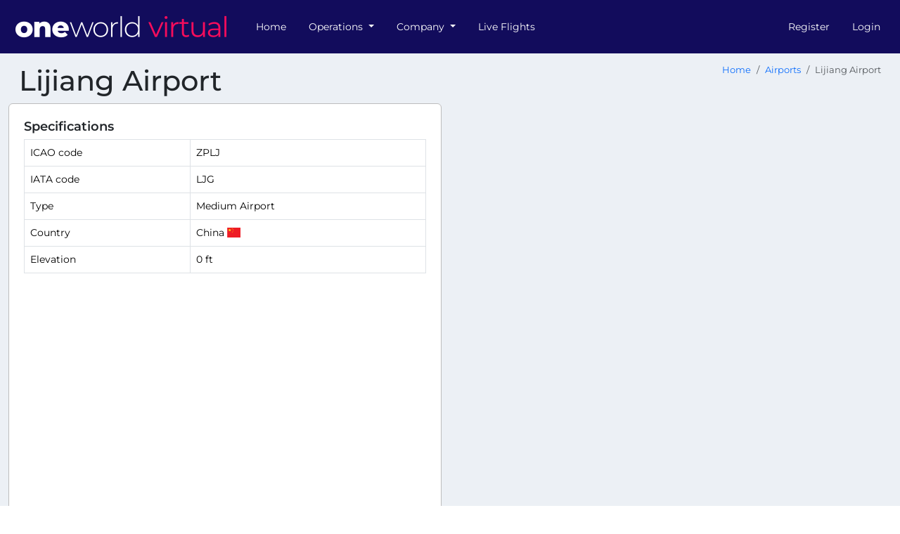

--- FILE ---
content_type: text/html; charset=UTF-8
request_url: https://oneworldvirtual.org/airports/ZPLJ
body_size: 6141
content:
<!DOCTYPE html>
<html lang="en">
<head>
    <title>Lijiang Airport - oneworld virtual</title>
    <meta name="viewport" content="width=device-width, initial-scale=1.0">
    <meta http-equiv="Accept-CH" content="DPR, Viewport-Width, Width">

        
    
    <link crossorigin rel="stylesheet" href="/vite-assets/assets/global-CF-UAFjQ.css" integrity="sha384-TZw2UhtNdzVd7MDaVSScLoABEQmGkbsDdizm/dw8WF6BPBcGObUAxFs9k+uw0rR8">
    <link crossorigin rel="modulepreload" href="/vite-assets/assets/preload-helper-JTqJFDn4.js" integrity="sha384-Br3L+DFOHn8bo4XZcSSenpaqCZn48cDK5QvuYXKj+b9WmarfeolWQidhpeNNsyS1"><link crossorigin rel="modulepreload" href="/vite-assets/assets/config-BcARwg4A.js" integrity="sha384-zfE53N5VZZNda6KcbcOa4YtsLEbin0k7RtMSY1wJqYgtLcx+PYSl7KJwmLM8/rJe"><link crossorigin rel="modulepreload" href="/vite-assets/assets/CspProvider-B_GPdy2f.js" integrity="sha384-2Ji6HNxtFekp64OFEG01SdBgu2ts2Nn1tQONHGz00JQDSsas69BYf1G+E3tJCs8D"><link crossorigin rel="modulepreload" href="/vite-assets/assets/csp-DWEo8R9D.js" integrity="sha384-aaypitSDa+vm8X9ZR2mygvcyPDiTjx5zA1Yjdx6BvSqWb6Z5hytyOpJ+IY4hkCuF"><link crossorigin rel="modulepreload" href="/vite-assets/assets/react-select.esm-gbGtYfmB.js" integrity="sha384-5+oWH2q3LW++MzfOAxr5REiBePqAYeAGI8l7EwNQwolJFBYlpfKXDBxckTVVvfey"><link crossorigin rel="modulepreload" href="/vite-assets/assets/floating-ui.dom-BRGXS84Q.js" integrity="sha384-EV1fo/9wHRLZucaR2nqSYK74oivsQDgUe9zI5cy1qW4GKrc9iQwdxN0ilXgGtm5f"><link crossorigin rel="modulepreload" href="/vite-assets/assets/jsx-runtime-DHq7N5qV.js" integrity="sha384-uAvVwXZAYiRqLhyFoxVtbvYphDR93QKW8Pid7+WiNGmbL5i+b4qFiYTlplPXLVPu"><link crossorigin rel="modulepreload" href="/vite-assets/assets/react-DPFUGWri.js" integrity="sha384-kYdH4qvW9Rg3RXCMQ+8tK5w7gmOGv08TDPpgBbm1JxVrw/qamJHpV8E64ZGK/fK3"><link crossorigin rel="modulepreload" href="/vite-assets/assets/chunk-wfDwNXMd.js" integrity="sha384-tiEWYEBeQjOoUSrFwjR1i1tfG4EiMiDBlH4P0Y5sthjM3MMKPcgYjIMc6rXC5ty+"><link crossorigin rel="modulepreload" href="/vite-assets/assets/ReactQuerySelect-Cjx1v7vh.js" integrity="sha384-BYVmnL6gNA4gkRpHL7E6zz7JmRmwyDBi9bI6KyXvS9k6HBeiWvXFgude6uQ12GJu"><link crossorigin rel="modulepreload" href="/vite-assets/assets/hooks-Bhvx1CJJ.js" integrity="sha384-D2sohFZ4A6WJ508E7yzA6cAxTc4CxxRgXhg5HXDHjyoLFdeclFDfNDLPYi33c4ww"><link crossorigin rel="modulepreload" href="/vite-assets/assets/yup-DCObwHw3.js" integrity="sha384-DSl+VkNqXora/s2fNIJdUCPf1/1DuRablcz4JRwaleSKwG8tsSJkJgN5GRZVYg2s"><link crossorigin rel="modulepreload" href="/vite-assets/assets/react-query-CQq-J61N.js" integrity="sha384-bhbalS+Q33/8k55Y14WM4MHq0FNiCYQaD+yFUJqSCFXmzNAJSRodXejnYnhULILo"><link crossorigin rel="modulepreload" href="/vite-assets/assets/file-D_eIDGjN.js" integrity="sha384-xSCp0jUZT81EgpvZ/U5EPOJgd7OOajQaLuagQh1yGi4xSfq/Sei5q25Hf+A9T2fM"><link crossorigin rel="modulepreload" href="/vite-assets/assets/from-json-BW3Xfo_G.js" integrity="sha384-hii7i/QW2iCRkonkHTrIftkaQ2AHAee3mqhKexrn+R4zSg0+OtuN3Ol2yd1AT1EU"><link crossorigin rel="modulepreload" href="/vite-assets/assets/QueryClientProvider-DNmG4Wko.js" integrity="sha384-KyROLbxU6dCj6vskP0grEQOwuft0c0um5ceM+3Gx7qR3m4sZT7bcMVowxA7cek86"><link crossorigin rel="modulepreload" href="/vite-assets/assets/routing-2AchAUMW.js" integrity="sha384-03kLo24NxEYMfqb+GjboD50zUNdDcLLqodsSnzvTh1Q+i4tSKpGIvogJBFL3w7J7"><link crossorigin rel="modulepreload" href="/vite-assets/assets/uuid-AIKCF68L.js" integrity="sha384-pBwYCIiCB6odDzzrPSvwAKCJcg0oWCiRFfHpaWJNb4hj6X8Zn0jELT7YQ0JxmUoL"><link crossorigin rel="modulepreload" href="/vite-assets/assets/lib-DgRynLxF.js" integrity="sha384-zV8rZqmURDj4hLtcVKC/Hl9TZ9nWp7IPw/1uMlX4sOzt872gKM3gfk8lPRhCREgq"><link crossorigin rel="modulepreload" href="/vite-assets/assets/bootstrap.esm-CYmmtzCr.js" integrity="sha384-dwYy02P9jla9AkyKhfDBJKvZ8Rx2UqVkxU5i0145yyy1/FVmXhM063v2G1m0WHNG"><link crossorigin rel="modulepreload" href="/vite-assets/assets/jquery-CHoqUxKn.js" integrity="sha384-RCkGY6JoLQW40tPHLUhJL3Zo2k8YLbiL/y7PS5ZKaICIT5oLrwgnyq5zTRMwL/tX"><link crossorigin rel="modulepreload" href="/vite-assets/assets/client-A-b-lMhV.js" integrity="sha384-/3hrTs+1WlTvHpgWkN99PE+eD/WzOv9pyJ55Jwvcgs2LEtiWNUkzjVGb4cQQKJ4f"><link crossorigin rel="modulepreload" href="/vite-assets/assets/chunk-EF7DTUVF-CEnMyvfd.js" integrity="sha384-Tv2W8qi9rBeT732IKtJbL7ANG1zzFI3/Vnb9ZR377CaTXJ8AWYTqC0EfV3VnDIbB"><link crossorigin rel="modulepreload" href="/vite-assets/assets/sweetalert2.esm-1EDqnzR6.js" integrity="sha384-Rmzd85C9gGbhlgEH9RhURv+LVEYtsiMwaHGLyHZ8Fpr7lvIJadDi0DD/Rmxja5Xy">

        <link
            rel="stylesheet"
            href="https://storage.oneworldvirtual.org/web/theme/css/oneworldvirtual-oneworld-virtual-761b4f983a9db5564ff3837250944d761e9ec292ca832abb1165686259a00010.css"
            integrity="sha384-4OzDJOcsmuYLBldjgO7j5ehPRR/8H/XMDva+d9xhFgwU6Q8UfhCa9/WbDEKIJx/B"
            crossorigin="anonymous"
    />

        

    <link crossorigin rel="stylesheet" href="/vite-assets/assets/styles-7uruQ8ss.css" integrity="sha384-PB7IDcVDw3xZBI2yR5bb62RJX/cDlJ2YIHc3nnfYOsrOeOSNq2XLR5HxQfSv3wZa"><link crossorigin rel="stylesheet" href="/vite-assets/assets/show-C_Cy4GXv.css" integrity="sha384-YMrkJEBgCne8GW4DlrlyG02aHVs0vyo9bn4Unex4osI80FmutDX0BOkPyi7Whu60"><link crossorigin rel="modulepreload" href="/vite-assets/assets/styles-C8Fs3TXu.js" integrity="sha384-QYTMr4pvfbMF6iHJIv9A0hHPB5TMGcHlZIJwY3Nca+9jm6nS++fVniEH+OmnfBsH"><link crossorigin rel="modulepreload" href="/vite-assets/assets/maplibre-gl-csp-C5xHupJE.js" integrity="sha384-d4WzqUazrSoyAk9Fqi6luroEjS2ryA6YNkSQZVl1yFQ+OXFovwJI5rZcm3zRLmJe"><link crossorigin rel="modulepreload" href="/vite-assets/assets/fetchJson-BK8K5pY6.js" integrity="sha384-x5hDaHGNlvOvpcfOWJILHQWx069ctbjXGdS7NqvMH6OquWp8zboOul2l2YXEQEfL"><link crossorigin rel="modulepreload" href="/vite-assets/assets/esm-pHGCD-8D.js" integrity="sha384-SADtviB5AQKJE8WXCjAWn3yRasS3PDFaOs+K+Xlym2PVqsUjfZGqgYSWpYUGT7Ep"><link crossorigin rel="modulepreload" href="/vite-assets/assets/esm-C6Aw0cMP.js" integrity="sha384-quFqSyZp+cfAftNtPfhaPGmehehkqJTXn7y65vxlpjU3kVgV/B3ai80WLTqhfWqP">
    <link rel="apple-touch-icon" sizes="180x180" href="/styles/nuru/apple-touch-icon.png">
    <link rel="icon" type="image/png" sizes="32x32" href="/styles/nuru/favicon-32x32.png">
    <link rel="icon" type="image/png" sizes="192x192" href="/styles/nuru/android-chrome-192x192.png">
    <link rel="icon" type="image/png" sizes="16x16" href="/styles/nuru/favicon-16x16.png">
    <link rel="manifest" href="/site.webmanifest">
        <link rel="mask-icon" href="/styles/nuru/safari-pinned-tab.svg" color="#120C5C">
    <meta name="msapplication-TileColor" content="#120C5C">
    <meta name="theme-color" content="#120C5C">
    <meta property="csp-nonce" nonce="iylLNs8deMYYG2UbrNilXjB2no4" />

    
</head>

<body class="hold-transition skin-black-light layout-top-nav style-nuru" data-logged-in="false">
<div class="wrapper">
            <nav class="navbar navbar-expand-lg navbar-custom"
             id="main-navigation">
            <div class="container-fluid">
                <a href="/" class="navbar-brand">
                                            <img src="https://images.vasystem.org/yZIxgneQST2accEmwR9C3k3M2QANf59Ogiu9LZjZbLk/rt:fill/g:sm/el:1/aHR0cHM6Ly9pbWFnZXMtc3RvcmFnZS52YXN5c3RlbS5vcmcvb25ld29ybGR2aXJ0dWFsL2ZhL2IzL2ZhYjMxMmJhYWJhODI5YmQyZDc4NGU0NWVkYzcyOWY2MTVlOWJiMmY"
                             alt="oneworld virtual" height="50" />
                                    </a>

                <button class="navbar-toggler" type="button" data-bs-toggle="collapse" data-bs-target="#navbarSupportedContent" aria-controls="navbarSupportedContent" aria-expanded="false" aria-label="Toggle navigation">
                    <span class="navbar-toggler-icon"></span>
                </button>

                <div class="collapse navbar-collapse" id="navbarSupportedContent">
                                
        
                            
        <ul class="navbar-nav me-auto">                
    
        
        
        
        
        
        <li class="nav-item first">
                                                                    
        <a href="/" class="nav-link">
                
                Home
    
    
    </a>
                    </li>
    
                
    
        
        
        
        
        
        <li class="nav-item dropdown">
                                    <a href="#" class="dropdown-toggle nav-link" data-bs-toggle="dropdown">
                
                Operations
    
    
        <b class="caret"></b>
    </a>
                                        <div class="dropdown-menu">
                    
                                
                                <a href="/flights" class="dropdown-item" dropdown="dropdown">
                                    <i class="fas fa-plane fa-fw"></i>
            
                Flights
    
    
    </a>

    

                        
                                
                                <a href="/routes" class="dropdown-item" dropdown="dropdown">
                                    <i class="fas fa-calendar fa-fw"></i>
            
                Routes
    
    
    </a>

    

                        
                                
                                <a href="/tours" class="dropdown-item" dropdown="dropdown">
                                    <i class="fas fa-trophy fa-fw"></i>
            
                Tours
    
    
    </a>

    

                        
                                
                                <a href="/fleet/types" class="dropdown-item" dropdown="dropdown">
                                    <i class="fas fa-list fa-fw"></i>
            
                Fleet
    
    
    </a>

    

                        
                                
                                <a href="/hubs" class="dropdown-item" dropdown="dropdown">
                                    <i class="fas fa-building fa-fw"></i>
            
                Hubs
    
    
    </a>

    

                        
                                
                                <a href="/pilots" class="dropdown-item" dropdown="dropdown">
                                    <i class="fas fa-users fa-fw"></i>
            
                Pilots
    
    
    </a>

    

                        
                                
                                <a href="/airlines" class="dropdown-item" dropdown="dropdown">
                                    <i class="fas fa-tag fa-fw"></i>
            
                Airlines
    
    
    </a>

    

                        
                <div class="dropdown-divider"></div>

    

                        
                                
                                <a href="/routes/historical" class="dropdown-item" dropdown="dropdown">
                                    <i class="fas fa-landmark fa-fw"></i>
            
                Historical routes
    
    
    </a>

    

                        
                                
                                <a href="/fleet/historical/types" class="dropdown-item" dropdown="dropdown">
                                    <i class="fas fa-monument fa-fw"></i>
            
                Historical fleet
    
    
    </a>

    

                        </div>
    
                    </li>
    
                
    
        
        
        
        
        
        <li class="nav-item dropdown">
                                    <a href="#" class="dropdown-toggle nav-link" data-bs-toggle="dropdown">
                
                Company
    
    
        <b class="caret"></b>
    </a>
                                        <div class="dropdown-menu">
                    
                                
                                <a href="/company/news" class="dropdown-item" dropdown="dropdown">
                                    <i class="fas fa-newspaper fa-fw"></i>
            
                News
    
    
    </a>

    

                        
                                
                                <a href="/company/pilot-handbook" class="dropdown-item" dropdown="dropdown">
                                    <i class="fas fa-book fa-fw"></i>
            
                Pilot Handbook
    
    
    </a>

    

                        
                                
                                <a href="/company/events" class="dropdown-item" dropdown="dropdown">
                                    <i class="fas fa-calendar fa-fw"></i>
            
                Events
    
    
    </a>

    

                        
                                
                                <a href="https://discord.gg/5wMqZnpS2w" target="_blank" class="dropdown-item" dropdown="dropdown">
                                    <i class="fab fa-discord fa-fw"></i>
            
                Join Discord
    
    
    </a>

    

                        
                <div class="dropdown-divider"></div>

    

                        
                                
                                <a href="/company/statistics" class="dropdown-item" dropdown="dropdown">
                                    <i class="fas fa-signal fa-fw"></i>
            
                Statistics
    
    
    </a>

    

                        
                                
                                <a href="/company/staff" class="dropdown-item" dropdown="dropdown">
                                    <i class="far fa-user-alt fa-fw"></i>
            
                Staff
    
    
    </a>

    

                        
                                
                                <a href="/company/partners" class="dropdown-item" dropdown="dropdown">
                                    <i class="fas fa-street-view fa-fw"></i>
            
                Partners
    
    
    </a>

    

                        </div>
    
                    </li>
    
                
    
        
        
        
        
        
        <li class="nav-item last">
                                                                    
        <a href="/flights/live" class="nav-link">
                
                Live Flights
    
    
    </a>
                    </li>
    

        </ul>
    

                                                        
        
                            
        <ul class="navbar-nav ms-auto">                
    
        
        
        
        
        
        <li class="nav-item first">
                                                                    
        <a href="/register" class="nav-link">
                
                Register
    
    
    </a>
                    </li>
    
                
    
        
        
        
        
        
        <li class="nav-item last">
                                                                    
        <a href="/login" class="nav-link">
                
                Login
    
    
    </a>
                    </li>
    

        </ul>
    
                                    </div>
            </div>
        </nav>

                    <div class="container-fluid content-wrapper" id="main-content-wrapper">
                    <section class="content-header">
        <h1>
            Lijiang Airport
                                </h1>
        <nav aria-label="breadcrumb">
    <ol class="breadcrumb">
                    <li class="breadcrumb-item"><a href="/">Home</a></li>
                    <li class="breadcrumb-item"><a href="/airports">Airports</a></li>
                <li class="breadcrumb-item active" aria-current="page">Lijiang Airport</li>
    </ol>
</nav>    </section>

                <section class="content">
                        



                        <div class="row">

    <div class="col-md-6">
        <div class="card">
            <div class="card-body">
                <h5 class="card-title">Specifications</h5>

                <div class="table-responsive">
                    <table class="table table-bordered">
                        <tr>
                            <td>ICAO code</td>
                            <td>ZPLJ</td>
                        </tr>
                                                    <tr>
                                <td>IATA code</td>
                                <td>LJG</td>
                            </tr>
                                                                        <tr>
                            <td>Type</td>
                            <td>Medium Airport</td>
                        </tr>
                                                    <tr>
                                <td>Country</td>
                                <td>China <span
                                            class="fi fi-cn"></span>
                                </td>
                            </tr>
                                                <tr>
                            <td>Elevation</td>
                            <td>0 ft</td>
                        </tr>
                                            </table>
                </div>
                <div id="destinations-map"></div>

                <div class="mt-2">
                    <a href="/routes/map?airport=ZPLJ" class="btn btn-outline-primary">
                        Explore all routes from this airport on our route map
                    </a>
                </div>
            </div>
        </div>
    </div>

    
    <div class="col-md-12 mt-2 mb-2">
        <div class="card">
            <div class="card-body">
                <h5 class="card-title">Recent Flights</h5>

                <div class="table-responsive">
                    <table class="table table-bordered">
                        <thead>
                            <tr>
                                <th>Flight Number</th>
                                <th>Pilot</th>
                                <th>Departure</th>
                                <th>Arrival</th>
                                <th>Time</th>
                                <th>Duration</th>
                                <th></th>
                            </tr>
                        </thead>
                        <tbody>
                                                            <tr>
                                    <td>
                                         <a href="/routes/01h95n8dn7cdzs7swzcbkavbzs" data-bs-toggle="tooltip" title="Sichuan Airlines 8213">CSC8213</a>
                                    </td>
                                    <td>
                                        <a href="/pilots/01fh5kxvn0hbtfq4hb05e8zy9r">Leonhard</a>
                                    </td>
                                    <td>
                                        <a href="/airports/ZPPP">
                                            KMG/ZPPP
                                        </a>
                                    </td>
                                    <td>
                                        <a href="/airports/ZPLJ">
                                            LJG/ZPLJ
                                        </a>
                                    </td>
                                    <td>
                                        3 days ago
                                    </td>
                                    <td>
                                        0:54
                                    </td>
                                    <td>
                                        
                                    </td>
                                </tr>
                                                            <tr>
                                    <td>
                                         <a href="/routes/01h95n8dn7cdzs7swzcbkavbzs" data-bs-toggle="tooltip" title="Sichuan Airlines 8213">CSC8213</a>
                                    </td>
                                    <td>
                                        <a href="/pilots/01h11d4ad319s29wp59hsvze98">Colin</a>
                                    </td>
                                    <td>
                                        <a href="/airports/ZPPP">
                                            KMG/ZPPP
                                        </a>
                                    </td>
                                    <td>
                                        <a href="/airports/ZPLJ">
                                            LJG/ZPLJ
                                        </a>
                                    </td>
                                    <td>
                                        28 days ago
                                    </td>
                                    <td>
                                        0:51
                                    </td>
                                    <td>
                                        
                                    </td>
                                </tr>
                                                            <tr>
                                    <td>
                                         <a href="/routes/01h95n8dbattphfyq43sxtcxm5" data-bs-toggle="tooltip" title="Sichuan Airlines 8214">CSC8214</a>
                                    </td>
                                    <td>
                                        <a href="/pilots/01fkdb2j40a479a1h104pz5cp8">Captain</a>
                                    </td>
                                    <td>
                                        <a href="/airports/ZULS">
                                            LXA/ZULS
                                        </a>
                                    </td>
                                    <td>
                                        <a href="/airports/ZPLJ">
                                            LJG/ZPLJ
                                        </a>
                                    </td>
                                    <td>
                                        3 months ago
                                    </td>
                                    <td>
                                        1:26
                                    </td>
                                    <td>
                                        
                                    </td>
                                </tr>
                                                            <tr>
                                    <td>
                                         <a href="/routes/01h95n8cw5mqpbseg7j8gdjkgc" data-bs-toggle="tooltip" title="Sichuan Airlines 8213">CSC8213</a>
                                    </td>
                                    <td>
                                        <a href="/pilots/01fkdb2j40a479a1h104pz5cp8">Captain</a>
                                    </td>
                                    <td>
                                        <a href="/airports/ZPLJ">
                                            LJG/ZPLJ
                                        </a>
                                    </td>
                                    <td>
                                        <a href="/airports/ZULS">
                                            LXA/ZULS
                                        </a>
                                    </td>
                                    <td>
                                        3 months ago
                                    </td>
                                    <td>
                                        1:39
                                    </td>
                                    <td>
                                        
                                    </td>
                                </tr>
                                                            <tr>
                                    <td>
                                         <a href="/routes/01h95n8cw5mqpbseg7j8gdjkgc" data-bs-toggle="tooltip" title="Sichuan Airlines 8213">CSC8213</a>
                                    </td>
                                    <td>
                                        <a href="/pilots/01hcddv8frm7z202t156j7zq21">Jim</a>
                                    </td>
                                    <td>
                                        <a href="/airports/ZPLJ">
                                            LJG/ZPLJ
                                        </a>
                                    </td>
                                    <td>
                                        <a href="/airports/ZULS">
                                            LXA/ZULS
                                        </a>
                                    </td>
                                    <td>
                                        4 months ago
                                    </td>
                                    <td>
                                        1:24
                                    </td>
                                    <td>
                                        
                                    </td>
                                </tr>
                                                            <tr>
                                    <td>
                                         <a href="/routes/01h95n8dn7cdzs7swzcbkavbzs" data-bs-toggle="tooltip" title="Sichuan Airlines 8213">CSC8213</a>
                                    </td>
                                    <td>
                                        <a href="/pilots/01hcddv8frm7z202t156j7zq21">Jim</a>
                                    </td>
                                    <td>
                                        <a href="/airports/ZPPP">
                                            KMG/ZPPP
                                        </a>
                                    </td>
                                    <td>
                                        <a href="/airports/ZPLJ">
                                            LJG/ZPLJ
                                        </a>
                                    </td>
                                    <td>
                                        5 months ago
                                    </td>
                                    <td>
                                        0:50
                                    </td>
                                    <td>
                                        
                                    </td>
                                </tr>
                                                            <tr>
                                    <td>
                                         <a href="/routes/01h95n8cw5mqpbseg7j8gdjkgc" data-bs-toggle="tooltip" title="Sichuan Airlines 8213">CSC8213</a>
                                    </td>
                                    <td>
                                        <a href="/pilots/01eq98h8br393w9j5mbfqmrpsq">Valerie</a>
                                    </td>
                                    <td>
                                        <a href="/airports/ZPLJ">
                                            LJG/ZPLJ
                                        </a>
                                    </td>
                                    <td>
                                        <a href="/airports/ZULS">
                                            LXA/ZULS
                                        </a>
                                    </td>
                                    <td>
                                        5 months ago
                                    </td>
                                    <td>
                                        1:34
                                    </td>
                                    <td>
                                        <a href="/flights/01k19g5k9jkmrcgv1jcq0yg3fw" class="p-2 badge text-bg-primary">Flight Analysis</a>
                                    </td>
                                </tr>
                                                            <tr>
                                    <td>
                                         <a href="/routes/01h95n8dn7cdzs7swzcbkavbzs" data-bs-toggle="tooltip" title="Sichuan Airlines 8213">CSC8213</a>
                                    </td>
                                    <td>
                                        <a href="/pilots/01eq98h8br393w9j5mbfqmrpsq">Valerie</a>
                                    </td>
                                    <td>
                                        <a href="/airports/ZPPP">
                                            KMG/ZPPP
                                        </a>
                                    </td>
                                    <td>
                                        <a href="/airports/ZPLJ">
                                            LJG/ZPLJ
                                        </a>
                                    </td>
                                    <td>
                                        5 months ago
                                    </td>
                                    <td>
                                        0:46
                                    </td>
                                    <td>
                                        <a href="/flights/01k1991vmm2yp46z72wm41atdg" class="p-2 badge text-bg-primary">Flight Analysis</a>
                                    </td>
                                </tr>
                                                            <tr>
                                    <td>
                                         <a href="/routes/01h95n8cw5mqpbseg7j8gdjkgc" data-bs-toggle="tooltip" title="Sichuan Airlines 8213">CSC8213</a>
                                    </td>
                                    <td>
                                        <a href="/pilots/01j1p9agd205yth7sxnnexe6t1">Antonio</a>
                                    </td>
                                    <td>
                                        <a href="/airports/ZPLJ">
                                            LJG/ZPLJ
                                        </a>
                                    </td>
                                    <td>
                                        <a href="/airports/ZULS">
                                            LXA/ZULS
                                        </a>
                                    </td>
                                    <td>
                                        8 months ago
                                    </td>
                                    <td>
                                        1:37
                                    </td>
                                    <td>
                                        
                                    </td>
                                </tr>
                                                            <tr>
                                    <td>
                                         <a href="/routes/01h95n8dn7cdzs7swzcbkavbzs" data-bs-toggle="tooltip" title="Sichuan Airlines 8213">CSC8213</a>
                                    </td>
                                    <td>
                                        <a href="/pilots/01j1p9agd205yth7sxnnexe6t1">Antonio</a>
                                    </td>
                                    <td>
                                        <a href="/airports/ZPPP">
                                            KMG/ZPPP
                                        </a>
                                    </td>
                                    <td>
                                        <a href="/airports/ZPLJ">
                                            LJG/ZPLJ
                                        </a>
                                    </td>
                                    <td>
                                        8 months ago
                                    </td>
                                    <td>
                                        0:47
                                    </td>
                                    <td>
                                        
                                    </td>
                                </tr>
                                                            <tr>
                                    <td>
                                         <a href="/routes/01hets9wv7yd23z2px49hmpj7w" data-bs-toggle="tooltip" title="Sichuan Airlines 6687">CSC6687</a>
                                    </td>
                                    <td>
                                        <a href="/pilots/01j6eg49bwq998t87zsar8h0yh">Zixiang</a>
                                    </td>
                                    <td>
                                        <a href="/airports/ZUTF">
                                            TFU/ZUTF
                                        </a>
                                    </td>
                                    <td>
                                        <a href="/airports/ZPLJ">
                                            LJG/ZPLJ
                                        </a>
                                    </td>
                                    <td>
                                        1 year ago
                                    </td>
                                    <td>
                                        1:00
                                    </td>
                                    <td>
                                        
                                    </td>
                                </tr>
                                                            <tr>
                                    <td>
                                         <a href="/routes/01hets9wv7yd23z2px49hmpj7w" data-bs-toggle="tooltip" title="Sichuan Airlines 6687">CSC6687</a>
                                    </td>
                                    <td>
                                        <a href="/pilots/01h11d4ad319s29wp59hsvze98">Colin</a>
                                    </td>
                                    <td>
                                        <a href="/airports/ZUTF">
                                            TFU/ZUTF
                                        </a>
                                    </td>
                                    <td>
                                        <a href="/airports/ZPLJ">
                                            LJG/ZPLJ
                                        </a>
                                    </td>
                                    <td>
                                        1 year ago
                                    </td>
                                    <td>
                                        1:13
                                    </td>
                                    <td>
                                        
                                    </td>
                                </tr>
                                                            <tr>
                                    <td>
                                         <a href="/routes/01hets9x24tca1ms51e83bw3qt" data-bs-toggle="tooltip" title="Sichuan Airlines 8645">CSC8645</a>
                                    </td>
                                    <td>
                                        <a href="/pilots/01h11d4ad319s29wp59hsvze98">Colin</a>
                                    </td>
                                    <td>
                                        <a href="/airports/ZUUU">
                                            CTU/ZUUU
                                        </a>
                                    </td>
                                    <td>
                                        <a href="/airports/ZPLJ">
                                            LJG/ZPLJ
                                        </a>
                                    </td>
                                    <td>
                                        1 year ago
                                    </td>
                                    <td>
                                        1:10
                                    </td>
                                    <td>
                                        
                                    </td>
                                </tr>
                                                            <tr>
                                    <td>
                                         <a href="/routes/01h95n8cw5mqpbseg7j8gdjkgc" data-bs-toggle="tooltip" title="Sichuan Airlines 8213">CSC8213</a>
                                    </td>
                                    <td>
                                        <a href="/pilots/01fkdb2j40a479a1h104pz5cp8">Captain</a>
                                    </td>
                                    <td>
                                        <a href="/airports/ZPLJ">
                                            LJG/ZPLJ
                                        </a>
                                    </td>
                                    <td>
                                        <a href="/airports/ZULS">
                                            LXA/ZULS
                                        </a>
                                    </td>
                                    <td>
                                        1 year ago
                                    </td>
                                    <td>
                                        1:38
                                    </td>
                                    <td>
                                        
                                    </td>
                                </tr>
                                                            <tr>
                                    <td>
                                         <a href="/routes/01h95n8cw5mqpbseg7j8gdjkgc" data-bs-toggle="tooltip" title="Sichuan Airlines 8213">CSC8213</a>
                                    </td>
                                    <td>
                                        <a href="/pilots/01fkdb2j40a479a1h104pz5cp8">Captain</a>
                                    </td>
                                    <td>
                                        <a href="/airports/ZPLJ">
                                            LJG/ZPLJ
                                        </a>
                                    </td>
                                    <td>
                                        <a href="/airports/ZULS">
                                            LXA/ZULS
                                        </a>
                                    </td>
                                    <td>
                                        1 year ago
                                    </td>
                                    <td>
                                        1:29
                                    </td>
                                    <td>
                                        
                                    </td>
                                </tr>
                                                            <tr>
                                    <td>
                                         <a href="/routes/01h95n8cw5mqpbseg7j8gdjkgc" data-bs-toggle="tooltip" title="Sichuan Airlines 8213">CSC8213</a>
                                    </td>
                                    <td>
                                        <a href="/pilots/01fkdb2j40a479a1h104pz5cp8">Captain</a>
                                    </td>
                                    <td>
                                        <a href="/airports/ZPLJ">
                                            LJG/ZPLJ
                                        </a>
                                    </td>
                                    <td>
                                        <a href="/airports/ZULS">
                                            LXA/ZULS
                                        </a>
                                    </td>
                                    <td>
                                        1 year ago
                                    </td>
                                    <td>
                                        1:29
                                    </td>
                                    <td>
                                        
                                    </td>
                                </tr>
                                                            <tr>
                                    <td>
                                         <a href="/routes/01h95n8dn7cdzs7swzcbkavbzs" data-bs-toggle="tooltip" title="Sichuan Airlines 8213">CSC8213</a>
                                    </td>
                                    <td>
                                        <a href="/pilots/01j529vcyhm4tpfjk45gwbd8wa">Gervan</a>
                                    </td>
                                    <td>
                                        <a href="/airports/ZPPP">
                                            KMG/ZPPP
                                        </a>
                                    </td>
                                    <td>
                                        <a href="/airports/ZPLJ">
                                            LJG/ZPLJ
                                        </a>
                                    </td>
                                    <td>
                                        1 year ago
                                    </td>
                                    <td>
                                        0:48
                                    </td>
                                    <td>
                                        
                                    </td>
                                </tr>
                                                            <tr>
                                    <td>
                                         <a href="/routes/01h95n8cw5mqpbseg7j8gdjkgc" data-bs-toggle="tooltip" title="Sichuan Airlines 8213">CSC8213</a>
                                    </td>
                                    <td>
                                        <a href="/pilots/01g6bc3bemqfwj19y6x5skxcbx">基诺</a>
                                    </td>
                                    <td>
                                        <a href="/airports/ZPLJ">
                                            LJG/ZPLJ
                                        </a>
                                    </td>
                                    <td>
                                        <a href="/airports/ZULS">
                                            LXA/ZULS
                                        </a>
                                    </td>
                                    <td>
                                        1 year ago
                                    </td>
                                    <td>
                                        1:33
                                    </td>
                                    <td>
                                        <a href="/flights/01hsm9rqys485jecr5g8y9pcdh" class="p-2 badge text-bg-primary">Flight Analysis</a>
                                    </td>
                                </tr>
                                                            <tr>
                                    <td>
                                         <a href="/routes/01h95n8dn7cdzs7swzcbkavbzs" data-bs-toggle="tooltip" title="Sichuan Airlines 8213">CSC8213</a>
                                    </td>
                                    <td>
                                        <a href="/pilots/01g6bc3bemqfwj19y6x5skxcbx">基诺</a>
                                    </td>
                                    <td>
                                        <a href="/airports/ZPPP">
                                            KMG/ZPPP
                                        </a>
                                    </td>
                                    <td>
                                        <a href="/airports/ZPLJ">
                                            LJG/ZPLJ
                                        </a>
                                    </td>
                                    <td>
                                        1 year ago
                                    </td>
                                    <td>
                                        0:58
                                    </td>
                                    <td>
                                        <a href="/flights/01hs73j8pfj71w8a1q74d2s1qk" class="p-2 badge text-bg-primary">Flight Analysis</a>
                                    </td>
                                </tr>
                                                            <tr>
                                    <td>
                                         <a href="/routes/01h95n8cw5mqpbseg7j8gdjkgc" data-bs-toggle="tooltip" title="Sichuan Airlines 8213">CSC8213</a>
                                    </td>
                                    <td>
                                        <a href="/pilots/01e14xqhq8t4h3qmrrc6f0vgrq">Marc</a>
                                    </td>
                                    <td>
                                        <a href="/airports/ZPLJ">
                                            LJG/ZPLJ
                                        </a>
                                    </td>
                                    <td>
                                        <a href="/airports/ZULS">
                                            LXA/ZULS
                                        </a>
                                    </td>
                                    <td>
                                        2 years ago
                                    </td>
                                    <td>
                                        1:39
                                    </td>
                                    <td>
                                        
                                    </td>
                                </tr>
                                                            <tr>
                                    <td>
                                         <a href="/routes/01h95n8dn7cdzs7swzcbkavbzs" data-bs-toggle="tooltip" title="Sichuan Airlines 8213">CSC8213</a>
                                    </td>
                                    <td>
                                        <a href="/pilots/01e14xqhq8t4h3qmrrc6f0vgrq">Marc</a>
                                    </td>
                                    <td>
                                        <a href="/airports/ZPPP">
                                            KMG/ZPPP
                                        </a>
                                    </td>
                                    <td>
                                        <a href="/airports/ZPLJ">
                                            LJG/ZPLJ
                                        </a>
                                    </td>
                                    <td>
                                        2 years ago
                                    </td>
                                    <td>
                                        0:49
                                    </td>
                                    <td>
                                        
                                    </td>
                                </tr>
                                                            <tr>
                                    <td>
                                         <a href="/routes/01h95n8cw5mqpbseg7j8gdjkgc" data-bs-toggle="tooltip" title="Sichuan Airlines 8213">CSC8213</a>
                                    </td>
                                    <td>
                                        <a href="/pilots/01f38xcgerret49mqbedde35j3">Thomas</a>
                                    </td>
                                    <td>
                                        <a href="/airports/ZPLJ">
                                            LJG/ZPLJ
                                        </a>
                                    </td>
                                    <td>
                                        <a href="/airports/ZULS">
                                            LXA/ZULS
                                        </a>
                                    </td>
                                    <td>
                                        2 years ago
                                    </td>
                                    <td>
                                        1:41
                                    </td>
                                    <td>
                                        
                                    </td>
                                </tr>
                                                            <tr>
                                    <td>
                                         <a href="/routes/01h95n8dn7cdzs7swzcbkavbzs" data-bs-toggle="tooltip" title="Sichuan Airlines 8213">CSC8213</a>
                                    </td>
                                    <td>
                                        <a href="/pilots/01f38xcgerret49mqbedde35j3">Thomas</a>
                                    </td>
                                    <td>
                                        <a href="/airports/ZPPP">
                                            KMG/ZPPP
                                        </a>
                                    </td>
                                    <td>
                                        <a href="/airports/ZPLJ">
                                            LJG/ZPLJ
                                        </a>
                                    </td>
                                    <td>
                                        2 years ago
                                    </td>
                                    <td>
                                        0:50
                                    </td>
                                    <td>
                                        
                                    </td>
                                </tr>
                                                            <tr>
                                    <td>
                                         <a href="/routes/01h95n8cw5mqpbseg7j8gdjkgc" data-bs-toggle="tooltip" title="Sichuan Airlines 8213">CSC8213</a>
                                    </td>
                                    <td>
                                        <a href="/pilots/01grrbk3hw1dz6z6y9x07v7apx">Leo</a>
                                    </td>
                                    <td>
                                        <a href="/airports/ZPLJ">
                                            LJG/ZPLJ
                                        </a>
                                    </td>
                                    <td>
                                        <a href="/airports/ZULS">
                                            LXA/ZULS
                                        </a>
                                    </td>
                                    <td>
                                        2 years ago
                                    </td>
                                    <td>
                                        1:40
                                    </td>
                                    <td>
                                        
                                    </td>
                                </tr>
                                                            <tr>
                                    <td>
                                         <a href="/routes/01h95n8dn7cdzs7swzcbkavbzs" data-bs-toggle="tooltip" title="Sichuan Airlines 8213">CSC8213</a>
                                    </td>
                                    <td>
                                        <a href="/pilots/01grrbk3hw1dz6z6y9x07v7apx">Leo</a>
                                    </td>
                                    <td>
                                        <a href="/airports/ZPPP">
                                            KMG/ZPPP
                                        </a>
                                    </td>
                                    <td>
                                        <a href="/airports/ZPLJ">
                                            LJG/ZPLJ
                                        </a>
                                    </td>
                                    <td>
                                        2 years ago
                                    </td>
                                    <td>
                                        0:58
                                    </td>
                                    <td>
                                        
                                    </td>
                                </tr>
                                                    </tbody>
                    </table>
                </div>
                    <nav>
                        <ul class="pagination">

                            <li class="page-item disabled">
                    <span class="page-link">&laquo;&nbsp;Previous</span>
                </li>
            
            
                                                <li class="page-item active">
                        <span class="page-link">1</span>
                    </li>
                                                                <li class="page-item">
                        <a class="page-link" href="/airports/ZPLJ?flights_page=2">2</a>
                    </li>
                            
            
                                                <li class="page-item">
                        <a class="page-link" rel="next" href="/airports/ZPLJ?flights_page=2">Next&nbsp;&raquo;</a>
                    </li>
                                    </ul>
    </nav>

            </div>
        </div>
    </div>

    </div>

    <div class="row">
        <div class="col-md-12">
            <div class="card">
                <div class="card-body">
                    <h5 class="card-title">Returnable aircraft at this airport</h5>

                    <div class="table-responsive">
                        <table class="table table-bordered">
                            <thead>
                                <tr>
                                    <th>Tail Number</th>
                                    <th>Name</th>
                                    <th>Model</th>
                                    <th>Airline</th>
                                    <th>Hub</th>
                                </tr>
                            </thead>
                            <tbody>
                                                                    <tr>
                                        <td>
                                            <a href="/fleet/aircraft/B-32HF">B-32HF</a>
                                        </td>
                                        <td>
                                            B-32HF
                                        </td>
                                        <td>
                                            <a href="/fleet/models/sichuan-airlines-airbus-a320-271n">
                                                Airbus A320-271N
                                            </a>
                                            <span class="badge bg-secondary text-bg-secondary float-end">
                                                A20N
                                            </span>
                                        </td>
                                        <td>
                                            <a href="/airlines/CSC-sichuan-airlines">
                                                Sichuan Airlines (CSC/3U)
                                            </a>
                                        </td>
                                        <td>
                                            <a href="/hubs/ZUTF">
                                                TFU/ZUTF
                                            </a>
                                        </td>
                                    </tr>
                                                                    <tr>
                                        <td>
                                            <a href="/fleet/aircraft/B-6175">B-6175</a>
                                        </td>
                                        <td>
                                            B-6175
                                        </td>
                                        <td>
                                            <a href="/fleet/models/sichuan-airlines-airbus-a319-133">
                                                Airbus A319-133
                                            </a>
                                            <span class="badge bg-secondary text-bg-secondary float-end">
                                                A319
                                            </span>
                                        </td>
                                        <td>
                                            <a href="/airlines/CSC-sichuan-airlines">
                                                Sichuan Airlines (CSC/3U)
                                            </a>
                                        </td>
                                        <td>
                                            <a href="/hubs/ZUUU">
                                                CTU/ZUUU
                                            </a>
                                        </td>
                                    </tr>
                                                                    <tr>
                                        <td>
                                            <a href="/fleet/aircraft/B-6185">B-6185</a>
                                        </td>
                                        <td>
                                            B-6185
                                        </td>
                                        <td>
                                            <a href="/fleet/models/sichuan-airlines-airbus-a319-133">
                                                Airbus A319-133
                                            </a>
                                            <span class="badge bg-secondary text-bg-secondary float-end">
                                                A319
                                            </span>
                                        </td>
                                        <td>
                                            <a href="/airlines/CSC-sichuan-airlines">
                                                Sichuan Airlines (CSC/3U)
                                            </a>
                                        </td>
                                        <td>
                                            <a href="/hubs/ZUUU">
                                                CTU/ZUUU
                                            </a>
                                        </td>
                                    </tr>
                                                                    <tr>
                                        <td>
                                            <a href="/fleet/aircraft/B-6448">B-6448</a>
                                        </td>
                                        <td>
                                            B-6448
                                        </td>
                                        <td>
                                            <a href="/fleet/models/sichuan-airlines-airbus-a319-133">
                                                Airbus A319-133
                                            </a>
                                            <span class="badge bg-secondary text-bg-secondary float-end">
                                                A319
                                            </span>
                                        </td>
                                        <td>
                                            <a href="/airlines/CSC-sichuan-airlines">
                                                Sichuan Airlines (CSC/3U)
                                            </a>
                                        </td>
                                        <td>
                                            <a href="/hubs/ZUUU">
                                                CTU/ZUUU
                                            </a>
                                        </td>
                                    </tr>
                                                            </tbody>
                        </table>
                    </div>
                    
                </div>
            </div>
        </div>
    </div>

    <div id="airport-options"
         data-api-endpoint="https://api.oneworldvirtual.org"
         data-airport="{&quot;icao&quot;:&quot;ZPLJ&quot;,&quot;id&quot;:300003819,&quot;latitude&quot;:&quot;26.680000305200&quot;,&quot;longitude&quot;:&quot;100.246002197000&quot;,&quot;name&quot;:&quot;Lijiang Airport&quot;}"></div>
                </section>
            </div>
        
                    <footer class="main-footer">
                <div class="container">
                    <strong>Copyright &copy; 2016-2026 <a href="https://oneworldvirtual.org/">oneworld virtual</a>.</strong> All rights reserved.
                    <span class="float-end">
                        <a href="/privacy-policy">Privacy Policy</a>
                    </span>
                                            <span class="text-muted">
                            oneworld virtual is in no way affiliated with oneworld or any of its member airlines and their subsidiaries.

                        </span>
                                    </div>
            </footer>
            </div>

                
    <div id="vas-config" data-config="&#x7B;&quot;tenant&quot;&#x3A;&quot;oneworldvirtual&quot;,&quot;va_name&quot;&#x3A;&quot;oneworld&#x20;virtual&quot;,&quot;style&quot;&#x3A;&quot;nuru&quot;&#x7D;"></div>

    <script crossorigin type="module" src="/vite-assets/assets/app-DZRCK9or.js" integrity="sha384-/jtm6vZutzM/ouYE5os/WODAyrxXlMPANl7qdDHMRNiXuYQPsvtt1/HlUlv898jl"></script>


    <script crossorigin type="module" src="/vite-assets/assets/pages/airport/show-CamO6t2O.js" integrity="sha384-UKjJK7UXwJP1XKAtI3LPAImy3pMH+ZO6ZsG7Lz1nrdo2b4XhZ5JSR6rBrjc8MSiy"></script>
</body>
</html>


--- FILE ---
content_type: text/javascript; charset=utf-8
request_url: https://oneworldvirtual.org/vite-assets/assets/ReactQuerySelect-Cjx1v7vh.js
body_size: 242
content:
import{s as e}from"./chunk-wfDwNXMd.js";import{t}from"./react-DPFUGWri.js";import{t as n}from"./jsx-runtime-DHq7N5qV.js";import{t as r}from"./react-select.esm-gbGtYfmB.js";import{r as i}from"./hooks-Bhvx1CJJ.js";var a=e(t()),o=e(n()),s=()=>!0,c=(e,t,n)=>{let r=e.filter(e=>e.value===t||Array.isArray(t)&&t.includes(e.value));return n?r:r[0]??null};const l=({options:e,request:t,onSearch:n,value:l,onChange:u,...d})=>{let[f,p]=(0,a.useState)(``),m=i(f,500),[h,g]=(0,a.useState)(c(e,l,d.isMulti));(0,a.useEffect)(()=>{let t=c(e,l,d.isMulti);t&&g(e=>e===t?e:t)},[l,e,d.isMulti]);let _=(0,a.useCallback)(e=>{g(e),u(Array.isArray(e)?e.map(e=>e.value):e?.value)},[u]),v=(0,a.useCallback)((e,t)=>{t.action===`input-blur`||t.action===`menu-close`||p(e)},[]);return(0,a.useEffect)(()=>{n(m)},[n,m]),(0,o.jsx)(r,{...d,options:e,onChange:_,isLoading:t.isLoading||f!==m,isClearable:!0,value:h??(d.isMulti?[]:{label:``,value:``}),inputValue:f,onInputChange:v,filterOption:s})};export{l as t};

--- FILE ---
content_type: text/javascript; charset=utf-8
request_url: https://oneworldvirtual.org/vite-assets/assets/sweetalert2.esm-1EDqnzR6.js
body_size: 14264
content:
/*!
* sweetalert2 v11.26.3
* Released under the MIT License.
*/
function e(e,t,n){if(typeof e==`function`?e===t:e.has(t))return arguments.length<3?t:n;throw TypeError(`Private element is not present on this object`)}function t(e,t){if(t.has(e))throw TypeError(`Cannot initialize the same private elements twice on an object`)}function n(t,n){return t.get(e(t,n))}function r(e,n,r){t(e,n),n.set(e,r)}function i(t,n,r){return t.set(e(t,n),r),r}var a={},o=()=>{a.previousActiveElement instanceof HTMLElement?(a.previousActiveElement.focus(),a.previousActiveElement=null):document.body&&document.body.focus()},s=e=>new Promise(t=>{if(!e)return t();let n=window.scrollX,r=window.scrollY;a.restoreFocusTimeout=setTimeout(()=>{o(),t()},100),window.scrollTo(n,r)}),ee=`swal2-`,c=`container.shown.height-auto.iosfix.popup.modal.no-backdrop.no-transition.toast.toast-shown.show.hide.close.title.html-container.actions.confirm.deny.cancel.footer.icon.icon-content.image.input.file.range.select.radio.checkbox.label.textarea.inputerror.input-label.validation-message.progress-steps.active-progress-step.progress-step.progress-step-line.loader.loading.styled.top.top-start.top-end.top-left.top-right.center.center-start.center-end.center-left.center-right.bottom.bottom-start.bottom-end.bottom-left.bottom-right.grow-row.grow-column.grow-fullscreen.rtl.timer-progress-bar.timer-progress-bar-container.scrollbar-measure.icon-success.icon-warning.icon-info.icon-question.icon-error.draggable.dragging`.split(`.`).reduce((e,t)=>(e[t]=ee+t,e),{}),te=[`success`,`warning`,`info`,`question`,`error`].reduce((e,t)=>(e[t]=ee+t,e),{}),ne=`SweetAlert2:`,re=e=>e.charAt(0).toUpperCase()+e.slice(1),l=e=>{console.warn(`${ne} ${typeof e==`object`?e.join(` `):e}`)},u=e=>{console.error(`${ne} ${e}`)},ie=[],ae=e=>{ie.includes(e)||(ie.push(e),l(e))},oe=(e,t=null)=>{ae(`"${e}" is deprecated and will be removed in the next major release.${t?` Use "${t}" instead.`:``}`)},se=e=>typeof e==`function`?e():e,ce=e=>e&&typeof e.toPromise==`function`,d=e=>ce(e)?e.toPromise():Promise.resolve(e),le=e=>e&&Promise.resolve(e)===e,f=()=>document.body.querySelector(`.${c.container}`),p=e=>{let t=f();return t?t.querySelector(e):null},m=e=>p(`.${e}`),h=()=>m(c.popup),g=()=>m(c.icon),ue=()=>m(c[`icon-content`]),de=()=>m(c.title),fe=()=>m(c[`html-container`]),pe=()=>m(c.image),me=()=>m(c[`progress-steps`]),he=()=>m(c[`validation-message`]),_=()=>p(`.${c.actions} .${c.confirm}`),v=()=>p(`.${c.actions} .${c.cancel}`),y=()=>p(`.${c.actions} .${c.deny}`),ge=()=>m(c[`input-label`]),b=()=>p(`.${c.loader}`),x=()=>m(c.actions),_e=()=>m(c.footer),S=()=>m(c[`timer-progress-bar`]),ve=()=>m(c.close),ye=`
  a[href],
  area[href],
  input:not([disabled]),
  select:not([disabled]),
  textarea:not([disabled]),
  button:not([disabled]),
  iframe,
  object,
  embed,
  [tabindex="0"],
  [contenteditable],
  audio[controls],
  video[controls],
  summary
`,be=()=>{let e=h();if(!e)return[];let t=e.querySelectorAll(`[tabindex]:not([tabindex="-1"]):not([tabindex="0"])`),n=Array.from(t).sort((e,t)=>{let n=parseInt(e.getAttribute(`tabindex`)||`0`),r=parseInt(t.getAttribute(`tabindex`)||`0`);return n>r?1:n<r?-1:0}),r=e.querySelectorAll(ye),i=Array.from(r).filter(e=>e.getAttribute(`tabindex`)!==`-1`);return[...new Set(n.concat(i))].filter(e=>P(e))},xe=()=>T(document.body,c.shown)&&!T(document.body,c[`toast-shown`])&&!T(document.body,c[`no-backdrop`]),C=()=>{let e=h();return e?T(e,c.toast):!1},Se=()=>{let e=h();return e?e.hasAttribute(`data-loading`):!1},w=(e,t)=>{if(e.textContent=``,t){let n=new DOMParser().parseFromString(t,`text/html`),r=n.querySelector(`head`);r&&Array.from(r.childNodes).forEach(t=>{e.appendChild(t)});let i=n.querySelector(`body`);i&&Array.from(i.childNodes).forEach(t=>{t instanceof HTMLVideoElement||t instanceof HTMLAudioElement?e.appendChild(t.cloneNode(!0)):e.appendChild(t)})}},T=(e,t)=>{if(!t)return!1;let n=t.split(/\s+/);for(let t=0;t<n.length;t++)if(!e.classList.contains(n[t]))return!1;return!0},Ce=(e,t)=>{Array.from(e.classList).forEach(n=>{!Object.values(c).includes(n)&&!Object.values(te).includes(n)&&!Object.values(t.showClass||{}).includes(n)&&e.classList.remove(n)})},E=(e,t,n)=>{if(Ce(e,t),!t.customClass)return;let r=t.customClass[n];if(r){if(typeof r!=`string`&&!r.forEach){l(`Invalid type of customClass.${n}! Expected string or iterable object, got "${typeof r}"`);return}D(e,r)}},we=(e,t)=>{if(!t)return null;switch(t){case`select`:case`textarea`:case`file`:return e.querySelector(`.${c.popup} > .${c[t]}`);case`checkbox`:return e.querySelector(`.${c.popup} > .${c.checkbox} input`);case`radio`:return e.querySelector(`.${c.popup} > .${c.radio} input:checked`)||e.querySelector(`.${c.popup} > .${c.radio} input:first-child`);case`range`:return e.querySelector(`.${c.popup} > .${c.range} input`);default:return e.querySelector(`.${c.popup} > .${c.input}`)}},Te=e=>{if(e.focus(),e.type!==`file`){let t=e.value;e.value=``,e.value=t}},Ee=(e,t,n)=>{!e||!t||(typeof t==`string`&&(t=t.split(/\s+/).filter(Boolean)),t.forEach(t=>{Array.isArray(e)?e.forEach(e=>{n?e.classList.add(t):e.classList.remove(t)}):n?e.classList.add(t):e.classList.remove(t)}))},D=(e,t)=>{Ee(e,t,!0)},O=(e,t)=>{Ee(e,t,!1)},k=(e,t)=>{let n=Array.from(e.children);for(let e=0;e<n.length;e++){let r=n[e];if(r instanceof HTMLElement&&T(r,t))return r}},A=(e,t,n)=>{n===`${parseInt(`${n}`)}`&&(n=parseInt(n)),n||parseInt(`${n}`)===0?e.style.setProperty(t,typeof n==`number`?`${n}px`:n):e.style.removeProperty(t)},j=(e,t=`flex`)=>{e&&(e.style.display=t)},M=e=>{e&&(e.style.display=`none`)},De=(e,t=`block`)=>{e&&new MutationObserver(()=>{N(e,e.innerHTML,t)}).observe(e,{childList:!0,subtree:!0})},Oe=(e,t,n,r)=>{let i=e.querySelector(t);i&&i.style.setProperty(n,r)},N=(e,t,n=`flex`)=>{t?j(e,n):M(e)},P=e=>!!(e&&(e.offsetWidth||e.offsetHeight||e.getClientRects().length)),ke=()=>!P(_())&&!P(y())&&!P(v()),Ae=e=>e.scrollHeight>e.clientHeight,je=(e,t)=>{let n=e;for(;n&&n!==t;){if(Ae(n))return!0;n=n.parentElement}return!1},Me=e=>{let t=window.getComputedStyle(e),n=parseFloat(t.getPropertyValue(`animation-duration`)||`0`),r=parseFloat(t.getPropertyValue(`transition-duration`)||`0`);return n>0||r>0},Ne=(e,t=!1)=>{let n=S();n&&P(n)&&(t&&(n.style.transition=`none`,n.style.width=`100%`),setTimeout(()=>{n.style.transition=`width ${e/1e3}s linear`,n.style.width=`0%`},10))},Pe=()=>{let e=S();if(!e)return;let t=parseInt(window.getComputedStyle(e).width);e.style.removeProperty(`transition`),e.style.width=`100%`;let n=parseInt(window.getComputedStyle(e).width),r=t/n*100;e.style.width=`${r}%`},Fe=()=>typeof window>`u`||typeof document>`u`,Ie=`
 <div aria-labelledby="${c.title}" aria-describedby="${c[`html-container`]}" class="${c.popup}" tabindex="-1">
   <button type="button" class="${c.close}"></button>
   <ul class="${c[`progress-steps`]}"></ul>
   <div class="${c.icon}"></div>
   <img class="${c.image}" />
   <h2 class="${c.title}" id="${c.title}"></h2>
   <div class="${c[`html-container`]}" id="${c[`html-container`]}"></div>
   <input class="${c.input}" id="${c.input}" />
   <input type="file" class="${c.file}" />
   <div class="${c.range}">
     <input type="range" />
     <output></output>
   </div>
   <select class="${c.select}" id="${c.select}"></select>
   <div class="${c.radio}"></div>
   <label class="${c.checkbox}">
     <input type="checkbox" id="${c.checkbox}" />
     <span class="${c.label}"></span>
   </label>
   <textarea class="${c.textarea}" id="${c.textarea}"></textarea>
   <div class="${c[`validation-message`]}" id="${c[`validation-message`]}"></div>
   <div class="${c.actions}">
     <div class="${c.loader}"></div>
     <button type="button" class="${c.confirm}"></button>
     <button type="button" class="${c.deny}"></button>
     <button type="button" class="${c.cancel}"></button>
   </div>
   <div class="${c.footer}"></div>
   <div class="${c[`timer-progress-bar-container`]}">
     <div class="${c[`timer-progress-bar`]}"></div>
   </div>
 </div>
`.replace(/(^|\n)\s*/g,``),Le=()=>{let e=f();return e?(e.remove(),O([document.documentElement,document.body],[c[`no-backdrop`],c[`toast-shown`],c[`has-column`]]),!0):!1},F=()=>{a.currentInstance.resetValidationMessage()},Re=()=>{let e=h(),t=k(e,c.input),n=k(e,c.file),r=e.querySelector(`.${c.range} input`),i=e.querySelector(`.${c.range} output`),a=k(e,c.select),o=e.querySelector(`.${c.checkbox} input`),s=k(e,c.textarea);t.oninput=F,n.onchange=F,a.onchange=F,o.onchange=F,s.oninput=F,r.oninput=()=>{F(),i.value=r.value},r.onchange=()=>{F(),i.value=r.value}},ze=e=>typeof e==`string`?document.querySelector(e):e,Be=e=>{let t=h();t.setAttribute(`role`,e.toast?`alert`:`dialog`),t.setAttribute(`aria-live`,e.toast?`polite`:`assertive`),e.toast||t.setAttribute(`aria-modal`,`true`)},Ve=e=>{window.getComputedStyle(e).direction===`rtl`&&D(f(),c.rtl)},He=e=>{let t=Le();if(Fe()){u(`SweetAlert2 requires document to initialize`);return}let n=document.createElement(`div`);n.className=c.container,t&&D(n,c[`no-transition`]),w(n,Ie),n.dataset.swal2Theme=e.theme;let r=ze(e.target);r.appendChild(n),e.topLayer&&(n.setAttribute(`popover`,``),n.showPopover()),Be(e),Ve(r),Re()},Ue=(e,t)=>{e instanceof HTMLElement?t.appendChild(e):typeof e==`object`?We(e,t):e&&w(t,e)},We=(e,t)=>{e.jquery?Ge(t,e):w(t,e.toString())},Ge=(e,t)=>{if(e.textContent=``,0 in t)for(let n=0;n in t;n++)e.appendChild(t[n].cloneNode(!0));else e.appendChild(t.cloneNode(!0))},Ke=(e,t)=>{let n=x(),r=b();!n||!r||(!t.showConfirmButton&&!t.showDenyButton&&!t.showCancelButton?M(n):j(n),E(n,t,`actions`),qe(n,r,t),w(r,t.loaderHtml||``),E(r,t,`loader`))};function qe(e,t,n){let r=_(),i=y(),a=v();!r||!i||!a||(Xe(r,`confirm`,n),Xe(i,`deny`,n),Xe(a,`cancel`,n),Je(r,i,a,n),n.reverseButtons&&(n.toast?(e.insertBefore(a,r),e.insertBefore(i,r)):(e.insertBefore(a,t),e.insertBefore(i,t),e.insertBefore(r,t))))}function Je(e,t,n,r){if(!r.buttonsStyling){O([e,t,n],c.styled);return}D([e,t,n],c.styled),r.confirmButtonColor&&e.style.setProperty(`--swal2-confirm-button-background-color`,r.confirmButtonColor),r.denyButtonColor&&t.style.setProperty(`--swal2-deny-button-background-color`,r.denyButtonColor),r.cancelButtonColor&&n.style.setProperty(`--swal2-cancel-button-background-color`,r.cancelButtonColor),Ye(e),Ye(t),Ye(n)}function Ye(e){let t=window.getComputedStyle(e);if(t.getPropertyValue(`--swal2-action-button-focus-box-shadow`))return;let n=t.backgroundColor.replace(/rgba?\((\d+), (\d+), (\d+).*/,`rgba($1, $2, $3, 0.5)`);e.style.setProperty(`--swal2-action-button-focus-box-shadow`,t.getPropertyValue(`--swal2-outline`).replace(/ rgba\(.*/,` ${n}`))}function Xe(e,t,n){let r=re(t);N(e,n[`show${r}Button`],`inline-block`),w(e,n[`${t}ButtonText`]||``),e.setAttribute(`aria-label`,n[`${t}ButtonAriaLabel`]||``),e.className=c[t],E(e,n,`${t}Button`)}var Ze=(e,t)=>{let n=ve();n&&(w(n,t.closeButtonHtml||``),E(n,t,`closeButton`),N(n,t.showCloseButton),n.setAttribute(`aria-label`,t.closeButtonAriaLabel||``))},Qe=(e,t)=>{let n=f();n&&($e(n,t.backdrop),et(n,t.position),tt(n,t.grow),E(n,t,`container`))};function $e(e,t){typeof t==`string`?e.style.background=t:t||D([document.documentElement,document.body],c[`no-backdrop`])}function et(e,t){t&&(t in c?D(e,c[t]):(l(`The "position" parameter is not valid, defaulting to "center"`),D(e,c.center)))}function tt(e,t){t&&D(e,c[`grow-${t}`])}var I={innerParams:new WeakMap,domCache:new WeakMap},nt=[`input`,`file`,`range`,`select`,`radio`,`checkbox`,`textarea`],rt=(e,t)=>{let n=h();if(!n)return;let r=I.innerParams.get(e),i=!r||t.input!==r.input;nt.forEach(e=>{let r=k(n,c[e]);r&&(ot(e,t.inputAttributes),r.className=c[e],i&&M(r))}),t.input&&(i&&it(t),st(t))},it=e=>{if(!e.input)return;if(!z[e.input]){u(`Unexpected type of input! Expected ${Object.keys(z).join(` | `)}, got "${e.input}"`);return}let t=lt(e.input);if(!t)return;let n=z[e.input](t,e);j(t),e.inputAutoFocus&&setTimeout(()=>{Te(n)})},at=e=>{for(let t=0;t<e.attributes.length;t++){let n=e.attributes[t].name;[`id`,`type`,`value`,`style`].includes(n)||e.removeAttribute(n)}},ot=(e,t)=>{let n=h();if(!n)return;let r=we(n,e);if(r)for(let e in at(r),t)r.setAttribute(e,t[e])},st=e=>{if(!e.input)return;let t=lt(e.input);t&&E(t,e,`input`)},ct=(e,t)=>{!e.placeholder&&t.inputPlaceholder&&(e.placeholder=t.inputPlaceholder)},L=(e,t,n)=>{if(n.inputLabel){let r=document.createElement(`label`),i=c[`input-label`];r.setAttribute(`for`,e.id),r.className=i,typeof n.customClass==`object`&&D(r,n.customClass.inputLabel),r.innerText=n.inputLabel,t.insertAdjacentElement(`beforebegin`,r)}},lt=e=>{let t=h();if(t)return k(t,c[e]||c.input)},R=(e,t)=>{[`string`,`number`].includes(typeof t)?e.value=`${t}`:le(t)||l(`Unexpected type of inputValue! Expected "string", "number" or "Promise", got "${typeof t}"`)},z={};z.text=z.email=z.password=z.number=z.tel=z.url=z.search=z.date=z[`datetime-local`]=z.time=z.week=z.month=(e,t)=>(R(e,t.inputValue),L(e,e,t),ct(e,t),e.type=t.input,e),z.file=(e,t)=>(L(e,e,t),ct(e,t),e),z.range=(e,t)=>{let n=e.querySelector(`input`),r=e.querySelector(`output`);return R(n,t.inputValue),n.type=t.input,R(r,t.inputValue),L(n,e,t),e},z.select=(e,t)=>{if(e.textContent=``,t.inputPlaceholder){let n=document.createElement(`option`);w(n,t.inputPlaceholder),n.value=``,n.disabled=!0,n.selected=!0,e.appendChild(n)}return L(e,e,t),e},z.radio=e=>(e.textContent=``,e),z.checkbox=(e,t)=>{let n=we(h(),`checkbox`);n.value=`1`,n.checked=!!t.inputValue;let r=e.querySelector(`span`);return w(r,t.inputPlaceholder||t.inputLabel),n},z.textarea=(e,t)=>{R(e,t.inputValue),ct(e,t),L(e,e,t);let n=e=>parseInt(window.getComputedStyle(e).marginLeft)+parseInt(window.getComputedStyle(e).marginRight);return setTimeout(()=>{if(`MutationObserver`in window){let r=parseInt(window.getComputedStyle(h()).width);new MutationObserver(()=>{if(!document.body.contains(e))return;let i=e.offsetWidth+n(e);i>r?h().style.width=`${i}px`:A(h(),`width`,t.width)}).observe(e,{attributes:!0,attributeFilter:[`style`]})}}),e};var ut=(e,t)=>{let n=fe();n&&(De(n),E(n,t,`htmlContainer`),t.html?(Ue(t.html,n),j(n,`block`)):t.text?(n.textContent=t.text,j(n,`block`)):M(n),rt(e,t))},dt=(e,t)=>{let n=_e();n&&(De(n),N(n,!!t.footer,`block`),t.footer&&Ue(t.footer,n),E(n,t,`footer`))},ft=(e,t)=>{let n=I.innerParams.get(e),r=g();if(r){if(n&&t.icon===n.icon){_t(r,t),pt(r,t);return}if(!t.icon&&!t.iconHtml){M(r);return}if(t.icon&&Object.keys(te).indexOf(t.icon)===-1){u(`Unknown icon! Expected "success", "error", "warning", "info" or "question", got "${t.icon}"`),M(r);return}j(r),_t(r,t),pt(r,t),D(r,t.showClass&&t.showClass.icon),window.matchMedia(`(prefers-color-scheme: dark)`).addEventListener(`change`,mt)}},pt=(e,t)=>{for(let[n,r]of Object.entries(te))t.icon!==n&&O(e,r);D(e,t.icon&&te[t.icon]),vt(e,t),mt(),E(e,t,`icon`)},mt=()=>{let e=h();if(!e)return;let t=window.getComputedStyle(e).getPropertyValue(`background-color`),n=e.querySelectorAll(`[class^=swal2-success-circular-line], .swal2-success-fix`);for(let e=0;e<n.length;e++)n[e].style.backgroundColor=t},ht=e=>`
  ${e.animation?`<div class="swal2-success-circular-line-left"></div>`:``}
  <span class="swal2-success-line-tip"></span> <span class="swal2-success-line-long"></span>
  <div class="swal2-success-ring"></div>
  ${e.animation?`<div class="swal2-success-fix"></div>`:``}
  ${e.animation?`<div class="swal2-success-circular-line-right"></div>`:``}
`,gt=`
  <span class="swal2-x-mark">
    <span class="swal2-x-mark-line-left"></span>
    <span class="swal2-x-mark-line-right"></span>
  </span>
`,_t=(e,t)=>{if(!t.icon&&!t.iconHtml)return;let n=e.innerHTML,r=``;t.iconHtml?r=yt(t.iconHtml):t.icon===`success`?(r=ht(t),n=n.replace(/ style=".*?"/g,``)):t.icon===`error`?r=gt:t.icon&&(r=yt({question:`?`,warning:`!`,info:`i`}[t.icon])),n.trim()!==r.trim()&&w(e,r)},vt=(e,t)=>{if(t.iconColor){e.style.color=t.iconColor,e.style.borderColor=t.iconColor;for(let n of[`.swal2-success-line-tip`,`.swal2-success-line-long`,`.swal2-x-mark-line-left`,`.swal2-x-mark-line-right`])Oe(e,n,`background-color`,t.iconColor);Oe(e,`.swal2-success-ring`,`border-color`,t.iconColor)}},yt=e=>`<div class="${c[`icon-content`]}">${e}</div>`,bt=(e,t)=>{let n=pe();if(n){if(!t.imageUrl){M(n);return}j(n,``),n.setAttribute(`src`,t.imageUrl),n.setAttribute(`alt`,t.imageAlt||``),A(n,`width`,t.imageWidth),A(n,`height`,t.imageHeight),n.className=c.image,E(n,t,`image`)}},xt=!1,St=0,Ct=0,wt=0,Tt=0,Et=e=>{e.addEventListener(`mousedown`,B),document.body.addEventListener(`mousemove`,V),e.addEventListener(`mouseup`,H),e.addEventListener(`touchstart`,B),document.body.addEventListener(`touchmove`,V),e.addEventListener(`touchend`,H)},Dt=e=>{e.removeEventListener(`mousedown`,B),document.body.removeEventListener(`mousemove`,V),e.removeEventListener(`mouseup`,H),e.removeEventListener(`touchstart`,B),document.body.removeEventListener(`touchmove`,V),e.removeEventListener(`touchend`,H)},B=e=>{let t=h();if(e.target===t||g().contains(e.target)){xt=!0;let n=Ot(e);St=n.clientX,Ct=n.clientY,wt=parseInt(t.style.insetInlineStart)||0,Tt=parseInt(t.style.insetBlockStart)||0,D(t,`swal2-dragging`)}},V=e=>{let t=h();if(xt){let{clientX:n,clientY:r}=Ot(e);t.style.insetInlineStart=`${wt+(n-St)}px`,t.style.insetBlockStart=`${Tt+(r-Ct)}px`}},H=()=>{let e=h();xt=!1,O(e,`swal2-dragging`)},Ot=e=>{let t=0,n=0;return e.type.startsWith(`mouse`)?(t=e.clientX,n=e.clientY):e.type.startsWith(`touch`)&&(t=e.touches[0].clientX,n=e.touches[0].clientY),{clientX:t,clientY:n}},kt=(e,t)=>{let n=f(),r=h();if(!(!n||!r)){if(t.toast){A(n,`width`,t.width),r.style.width=`100%`;let e=b();e&&r.insertBefore(e,g())}else A(r,`width`,t.width);A(r,`padding`,t.padding),t.color&&(r.style.color=t.color),t.background&&(r.style.background=t.background),M(he()),At(r,t),t.draggable&&!t.toast?(D(r,c.draggable),Et(r)):(O(r,c.draggable),Dt(r))}},At=(e,t)=>{let n=t.showClass||{};e.className=`${c.popup} ${P(e)?n.popup:``}`,t.toast?(D([document.documentElement,document.body],c[`toast-shown`]),D(e,c.toast)):D(e,c.modal),E(e,t,`popup`),typeof t.customClass==`string`&&D(e,t.customClass),t.icon&&D(e,c[`icon-${t.icon}`])},jt=(e,t)=>{let n=me();if(!n)return;let{progressSteps:r,currentProgressStep:i}=t;if(!r||r.length===0||i===void 0){M(n);return}j(n),n.textContent=``,i>=r.length&&l(`Invalid currentProgressStep parameter, it should be less than progressSteps.length (currentProgressStep like JS arrays starts from 0)`),r.forEach((e,a)=>{let o=Mt(e);if(n.appendChild(o),a===i&&D(o,c[`active-progress-step`]),a!==r.length-1){let e=Nt(t);n.appendChild(e)}})},Mt=e=>{let t=document.createElement(`li`);return D(t,c[`progress-step`]),w(t,e),t},Nt=e=>{let t=document.createElement(`li`);return D(t,c[`progress-step-line`]),e.progressStepsDistance&&A(t,`width`,e.progressStepsDistance),t},Pt=(e,t)=>{let n=de();n&&(De(n),N(n,!!(t.title||t.titleText),`block`),t.title&&Ue(t.title,n),t.titleText&&(n.innerText=t.titleText),E(n,t,`title`))},Ft=(e,t)=>{kt(e,t),Qe(e,t),jt(e,t),ft(e,t),bt(e,t),Pt(e,t),Ze(e,t),ut(e,t),Ke(e,t),dt(e,t);let n=h();typeof t.didRender==`function`&&n&&t.didRender(n),a.eventEmitter.emit(`didRender`,n)},It=()=>P(h()),Lt=()=>_()?.click(),Rt=()=>y()?.click(),zt=()=>v()?.click(),U=Object.freeze({cancel:`cancel`,backdrop:`backdrop`,close:`close`,esc:`esc`,timer:`timer`}),Bt=e=>{e.keydownTarget&&e.keydownHandlerAdded&&(e.keydownTarget.removeEventListener(`keydown`,e.keydownHandler,{capture:e.keydownListenerCapture}),e.keydownHandlerAdded=!1)},Vt=(e,t,n)=>{Bt(e),t.toast||(e.keydownHandler=e=>Gt(t,e,n),e.keydownTarget=t.keydownListenerCapture?window:h(),e.keydownListenerCapture=t.keydownListenerCapture,e.keydownTarget.addEventListener(`keydown`,e.keydownHandler,{capture:e.keydownListenerCapture}),e.keydownHandlerAdded=!0)},Ht=(e,t)=>{var n;let r=be();if(r.length){e+=t,e===-2&&(e=r.length-1),e===r.length?e=0:e===-1&&(e=r.length-1),r[e].focus();return}(n=h())==null||n.focus()},Ut=[`ArrowRight`,`ArrowDown`],Wt=[`ArrowLeft`,`ArrowUp`],Gt=(e,t,n)=>{e&&(t.isComposing||t.keyCode===229||(e.stopKeydownPropagation&&t.stopPropagation(),t.key===`Enter`?Kt(t,e):t.key===`Tab`?qt(t):[...Ut,...Wt].includes(t.key)?Jt(t.key):t.key===`Escape`&&Yt(t,e,n)))},Kt=(e,t)=>{if(!se(t.allowEnterKey))return;let n=we(h(),t.input);if(e.target&&n&&e.target instanceof HTMLElement&&e.target.outerHTML===n.outerHTML){if([`textarea`,`file`].includes(t.input))return;Lt(),e.preventDefault()}},qt=e=>{let t=e.target,n=be(),r=-1;for(let e=0;e<n.length;e++)if(t===n[e]){r=e;break}e.shiftKey?Ht(r,-1):Ht(r,1),e.stopPropagation(),e.preventDefault()},Jt=e=>{let t=x(),n=_(),r=y(),i=v();if(!t||!n||!r||!i)return;let a=[n,r,i];if(document.activeElement instanceof HTMLElement&&!a.includes(document.activeElement))return;let o=Ut.includes(e)?`nextElementSibling`:`previousElementSibling`,s=document.activeElement;if(s){for(let e=0;e<t.children.length;e++){if(s=s[o],!s)return;if(s instanceof HTMLButtonElement&&P(s))break}s instanceof HTMLButtonElement&&s.focus()}},Yt=(e,t,n)=>{e.preventDefault(),se(t.allowEscapeKey)&&n(U.esc)},W={swalPromiseResolve:new WeakMap,swalPromiseReject:new WeakMap},Xt=()=>{let e=f();Array.from(document.body.children).forEach(t=>{t.contains(e)||(t.hasAttribute(`aria-hidden`)&&t.setAttribute(`data-previous-aria-hidden`,t.getAttribute(`aria-hidden`)||``),t.setAttribute(`aria-hidden`,`true`))})},Zt=()=>{Array.from(document.body.children).forEach(e=>{e.hasAttribute(`data-previous-aria-hidden`)?(e.setAttribute(`aria-hidden`,e.getAttribute(`data-previous-aria-hidden`)||``),e.removeAttribute(`data-previous-aria-hidden`)):e.removeAttribute(`aria-hidden`)})},Qt=typeof window<`u`&&!!window.GestureEvent,$t=()=>{if(Qt&&!T(document.body,c.iosfix)){let e=document.body.scrollTop;document.body.style.top=`${e*-1}px`,D(document.body,c.iosfix),en()}},en=()=>{let e=f();if(!e)return;let t;e.ontouchstart=e=>{t=tn(e)},e.ontouchmove=e=>{t&&(e.preventDefault(),e.stopPropagation())}},tn=e=>{let t=e.target,n=f(),r=fe();return!n||!r||nn(e)||rn(e)?!1:t===n||!Ae(n)&&t instanceof HTMLElement&&!je(t,r)&&t.tagName!==`INPUT`&&t.tagName!==`TEXTAREA`&&!(Ae(r)&&r.contains(t))},nn=e=>e.touches&&e.touches.length&&e.touches[0].touchType===`stylus`,rn=e=>e.touches&&e.touches.length>1,an=()=>{if(T(document.body,c.iosfix)){let e=parseInt(document.body.style.top,10);O(document.body,c.iosfix),document.body.style.top=``,document.body.scrollTop=e*-1}},on=()=>{let e=document.createElement(`div`);e.className=c[`scrollbar-measure`],document.body.appendChild(e);let t=e.getBoundingClientRect().width-e.clientWidth;return document.body.removeChild(e),t},G=null,sn=e=>{G===null&&(document.body.scrollHeight>window.innerHeight||e===`scroll`)&&(G=parseInt(window.getComputedStyle(document.body).getPropertyValue(`padding-right`)),document.body.style.paddingRight=`${G+on()}px`)},cn=()=>{G!==null&&(document.body.style.paddingRight=`${G}px`,G=null)};function ln(e,t,n,r){C()?gn(e,r):(s(n).then(()=>gn(e,r)),Bt(a)),Qt?(t.setAttribute(`style`,`display:none !important`),t.removeAttribute(`class`),t.innerHTML=``):t.remove(),xe()&&(cn(),an(),Zt()),un()}function un(){O([document.documentElement,document.body],[c.shown,c[`height-auto`],c[`no-backdrop`],c[`toast-shown`]])}function K(e){e=pn(e);let t=W.swalPromiseResolve.get(this),n=dn(this);this.isAwaitingPromise?e.isDismissed||(q(this),t(e)):n&&t(e)}var dn=e=>{let t=h();if(!t)return!1;let n=I.innerParams.get(e);if(!n||T(t,n.hideClass.popup))return!1;O(t,n.showClass.popup),D(t,n.hideClass.popup);let r=f();return O(r,n.showClass.backdrop),D(r,n.hideClass.backdrop),mn(e,t,n),!0};function fn(e){let t=W.swalPromiseReject.get(this);q(this),t&&t(e)}var q=e=>{e.isAwaitingPromise&&(delete e.isAwaitingPromise,I.innerParams.get(e)||e._destroy())},pn=e=>e===void 0?{isConfirmed:!1,isDenied:!1,isDismissed:!0}:Object.assign({isConfirmed:!1,isDenied:!1,isDismissed:!1},e),mn=(e,t,n)=>{var r;let i=f(),o=Me(t);typeof n.willClose==`function`&&n.willClose(t),(r=a.eventEmitter)==null||r.emit(`willClose`,t),o?hn(e,t,i,n.returnFocus,n.didClose):ln(e,i,n.returnFocus,n.didClose)},hn=(e,t,n,r,i)=>{a.swalCloseEventFinishedCallback=ln.bind(null,e,n,r,i);let o=function(e){if(e.target===t){var n;(n=a.swalCloseEventFinishedCallback)==null||n.call(a),delete a.swalCloseEventFinishedCallback,t.removeEventListener(`animationend`,o),t.removeEventListener(`transitionend`,o)}};t.addEventListener(`animationend`,o),t.addEventListener(`transitionend`,o)},gn=(e,t)=>{setTimeout(()=>{var n;typeof t==`function`&&t.bind(e.params)(),(n=a.eventEmitter)==null||n.emit(`didClose`),e._destroy&&e._destroy()})},J=e=>{let t=h();if(t||new $,t=h(),!t)return;let n=b();C()?M(g()):_n(t,e),j(n),t.setAttribute(`data-loading`,`true`),t.setAttribute(`aria-busy`,`true`),t.focus()},_n=(e,t)=>{let n=x(),r=b();!n||!r||(!t&&P(_())&&(t=_()),j(n),t&&(M(t),r.setAttribute(`data-button-to-replace`,t.className),n.insertBefore(r,t)),D([e,n],c.loading))},vn=(e,t)=>{t.input===`select`||t.input===`radio`?Cn(e,t):[`text`,`email`,`number`,`tel`,`textarea`].some(e=>e===t.input)&&(ce(t.inputValue)||le(t.inputValue))&&(J(_()),wn(e,t))},yn=(e,t)=>{let n=e.getInput();if(!n)return null;switch(t.input){case`checkbox`:return bn(n);case`radio`:return xn(n);case`file`:return Sn(n);default:return t.inputAutoTrim?n.value.trim():n.value}},bn=e=>e.checked?1:0,xn=e=>e.checked?e.value:null,Sn=e=>e.files&&e.files.length?e.getAttribute(`multiple`)===null?e.files[0]:e.files:null,Cn=(e,t)=>{let n=h();if(!n)return;let r=e=>{t.input===`select`?Tn(n,Dn(e),t):t.input===`radio`&&En(n,Dn(e),t)};ce(t.inputOptions)||le(t.inputOptions)?(J(_()),d(t.inputOptions).then(t=>{e.hideLoading(),r(t)})):typeof t.inputOptions==`object`?r(t.inputOptions):u(`Unexpected type of inputOptions! Expected object, Map or Promise, got ${typeof t.inputOptions}`)},wn=(e,t)=>{let n=e.getInput();n&&(M(n),d(t.inputValue).then(r=>{n.value=t.input===`number`?`${parseFloat(r)||0}`:`${r}`,j(n),n.focus(),e.hideLoading()}).catch(t=>{u(`Error in inputValue promise: ${t}`),n.value=``,j(n),n.focus(),e.hideLoading()}))};function Tn(e,t,n){let r=k(e,c.select);if(!r)return;let i=(e,t,r)=>{let i=document.createElement(`option`);i.value=r,w(i,t),i.selected=On(r,n.inputValue),e.appendChild(i)};t.forEach(e=>{let t=e[0],n=e[1];if(Array.isArray(n)){let e=document.createElement(`optgroup`);e.label=t,e.disabled=!1,r.appendChild(e),n.forEach(t=>i(e,t[1],t[0]))}else i(r,n,t)}),r.focus()}function En(e,t,n){let r=k(e,c.radio);if(!r)return;t.forEach(e=>{let t=e[0],i=e[1],a=document.createElement(`input`),o=document.createElement(`label`);a.type=`radio`,a.name=c.radio,a.value=t,On(t,n.inputValue)&&(a.checked=!0);let s=document.createElement(`span`);w(s,i),s.className=c.label,o.appendChild(a),o.appendChild(s),r.appendChild(o)});let i=r.querySelectorAll(`input`);i.length&&i[0].focus()}var Dn=e=>{let t=[];return e instanceof Map?e.forEach((e,n)=>{let r=e;typeof r==`object`&&(r=Dn(r)),t.push([n,r])}):Object.keys(e).forEach(n=>{let r=e[n];typeof r==`object`&&(r=Dn(r)),t.push([n,r])}),t},On=(e,t)=>!!t&&t.toString()===e.toString(),kn=e=>{let t=I.innerParams.get(e);e.disableButtons(),t.input?Mn(e,`confirm`):Ln(e,!0)},An=e=>{let t=I.innerParams.get(e);e.disableButtons(),t.returnInputValueOnDeny?Mn(e,`deny`):Pn(e,!1)},jn=(e,t)=>{e.disableButtons(),t(U.cancel)},Mn=(e,t)=>{let n=I.innerParams.get(e);if(!n.input){u(`The "input" parameter is needed to be set when using returnInputValueOn${re(t)}`);return}let r=e.getInput(),i=yn(e,n);n.inputValidator?Nn(e,i,t):r&&!r.checkValidity()?(e.enableButtons(),e.showValidationMessage(n.validationMessage||r.validationMessage)):t===`deny`?Pn(e,i):Ln(e,i)},Nn=(e,t,n)=>{let r=I.innerParams.get(e);e.disableInput(),Promise.resolve().then(()=>d(r.inputValidator(t,r.validationMessage))).then(r=>{e.enableButtons(),e.enableInput(),r?e.showValidationMessage(r):n===`deny`?Pn(e,t):Ln(e,t)})},Pn=(e,t)=>{let n=I.innerParams.get(e||void 0);n.showLoaderOnDeny&&J(y()),n.preDeny?(e.isAwaitingPromise=!0,Promise.resolve().then(()=>d(n.preDeny(t,n.validationMessage))).then(n=>{n===!1?(e.hideLoading(),q(e)):e.close({isDenied:!0,value:n===void 0?t:n})}).catch(t=>In(e||void 0,t))):e.close({isDenied:!0,value:t})},Fn=(e,t)=>{e.close({isConfirmed:!0,value:t})},In=(e,t)=>{e.rejectPromise(t)},Ln=(e,t)=>{let n=I.innerParams.get(e||void 0);n.showLoaderOnConfirm&&J(),n.preConfirm?(e.resetValidationMessage(),e.isAwaitingPromise=!0,Promise.resolve().then(()=>d(n.preConfirm(t,n.validationMessage))).then(n=>{P(he())||n===!1?(e.hideLoading(),q(e)):Fn(e,n===void 0?t:n)}).catch(t=>In(e||void 0,t))):Fn(e,t)};function Rn(){let e=I.innerParams.get(this);if(!e)return;let t=I.domCache.get(this);M(t.loader),C()?e.icon&&j(g()):zn(t),O([t.popup,t.actions],c.loading),t.popup.removeAttribute(`aria-busy`),t.popup.removeAttribute(`data-loading`),t.confirmButton.disabled=!1,t.denyButton.disabled=!1,t.cancelButton.disabled=!1}var zn=e=>{let t=e.popup.getElementsByClassName(e.loader.getAttribute(`data-button-to-replace`));t.length?j(t[0],`inline-block`):ke()&&M(e.actions)};function Bn(){let e=I.innerParams.get(this),t=I.domCache.get(this);return t?we(t.popup,e.input):null}function Vn(e,t,n){let r=I.domCache.get(e);t.forEach(e=>{r[e].disabled=n})}function Hn(e,t){let n=h();if(!(!n||!e))if(e.type===`radio`){let e=n.querySelectorAll(`[name="${c.radio}"]`);for(let n=0;n<e.length;n++)e[n].disabled=t}else e.disabled=t}function Un(){Vn(this,[`confirmButton`,`denyButton`,`cancelButton`],!1)}function Wn(){Vn(this,[`confirmButton`,`denyButton`,`cancelButton`],!0)}function Gn(){Hn(this.getInput(),!1)}function Kn(){Hn(this.getInput(),!0)}function qn(e){let t=I.domCache.get(this),n=I.innerParams.get(this);w(t.validationMessage,e),t.validationMessage.className=c[`validation-message`],n.customClass&&n.customClass.validationMessage&&D(t.validationMessage,n.customClass.validationMessage),j(t.validationMessage);let r=this.getInput();r&&(r.setAttribute(`aria-invalid`,`true`),r.setAttribute(`aria-describedby`,c[`validation-message`]),Te(r),D(r,c.inputerror))}function Jn(){let e=I.domCache.get(this);e.validationMessage&&M(e.validationMessage);let t=this.getInput();t&&(t.removeAttribute(`aria-invalid`),t.removeAttribute(`aria-describedby`),O(t,c.inputerror))}var Y={title:``,titleText:``,text:``,html:``,footer:``,icon:void 0,iconColor:void 0,iconHtml:void 0,template:void 0,toast:!1,draggable:!1,animation:!0,theme:`light`,showClass:{popup:`swal2-show`,backdrop:`swal2-backdrop-show`,icon:`swal2-icon-show`},hideClass:{popup:`swal2-hide`,backdrop:`swal2-backdrop-hide`,icon:`swal2-icon-hide`},customClass:{},target:`body`,color:void 0,backdrop:!0,heightAuto:!0,allowOutsideClick:!0,allowEscapeKey:!0,allowEnterKey:!0,stopKeydownPropagation:!0,keydownListenerCapture:!1,showConfirmButton:!0,showDenyButton:!1,showCancelButton:!1,preConfirm:void 0,preDeny:void 0,confirmButtonText:`OK`,confirmButtonAriaLabel:``,confirmButtonColor:void 0,denyButtonText:`No`,denyButtonAriaLabel:``,denyButtonColor:void 0,cancelButtonText:`Cancel`,cancelButtonAriaLabel:``,cancelButtonColor:void 0,buttonsStyling:!0,reverseButtons:!1,focusConfirm:!0,focusDeny:!1,focusCancel:!1,returnFocus:!0,showCloseButton:!1,closeButtonHtml:`&times;`,closeButtonAriaLabel:`Close this dialog`,loaderHtml:``,showLoaderOnConfirm:!1,showLoaderOnDeny:!1,imageUrl:void 0,imageWidth:void 0,imageHeight:void 0,imageAlt:``,timer:void 0,timerProgressBar:!1,width:void 0,padding:void 0,background:void 0,input:void 0,inputPlaceholder:``,inputLabel:``,inputValue:``,inputOptions:{},inputAutoFocus:!0,inputAutoTrim:!0,inputAttributes:{},inputValidator:void 0,returnInputValueOnDeny:!1,validationMessage:void 0,grow:!1,position:`center`,progressSteps:[],currentProgressStep:void 0,progressStepsDistance:void 0,willOpen:void 0,didOpen:void 0,didRender:void 0,willClose:void 0,didClose:void 0,didDestroy:void 0,scrollbarPadding:!0,topLayer:!1},Yn=`allowEscapeKey.allowOutsideClick.background.buttonsStyling.cancelButtonAriaLabel.cancelButtonColor.cancelButtonText.closeButtonAriaLabel.closeButtonHtml.color.confirmButtonAriaLabel.confirmButtonColor.confirmButtonText.currentProgressStep.customClass.denyButtonAriaLabel.denyButtonColor.denyButtonText.didClose.didDestroy.draggable.footer.hideClass.html.icon.iconColor.iconHtml.imageAlt.imageHeight.imageUrl.imageWidth.preConfirm.preDeny.progressSteps.returnFocus.reverseButtons.showCancelButton.showCloseButton.showConfirmButton.showDenyButton.text.title.titleText.theme.willClose`.split(`.`),Xn={allowEnterKey:void 0},Zn=[`allowOutsideClick`,`allowEnterKey`,`backdrop`,`draggable`,`focusConfirm`,`focusDeny`,`focusCancel`,`returnFocus`,`heightAuto`,`keydownListenerCapture`],Qn=e=>Object.prototype.hasOwnProperty.call(Y,e),$n=e=>Yn.indexOf(e)!==-1,er=e=>Xn[e],tr=e=>{Qn(e)||l(`Unknown parameter "${e}"`)},nr=e=>{Zn.includes(e)&&l(`The parameter "${e}" is incompatible with toasts`)},rr=e=>{let t=er(e);t&&oe(e,t)},ir=e=>{for(let t in e.backdrop===!1&&e.allowOutsideClick&&l('"allowOutsideClick" parameter requires `backdrop` parameter to be set to `true`'),e.theme&&![`light`,`dark`,`auto`,`minimal`,`borderless`,`bootstrap-4`,`bootstrap-4-light`,`bootstrap-4-dark`,`bootstrap-5`,`bootstrap-5-light`,`bootstrap-5-dark`,`material-ui`,`material-ui-light`,`material-ui-dark`,`embed-iframe`,`bulma`,`bulma-light`,`bulma-dark`].includes(e.theme)&&l(`Invalid theme "${e.theme}"`),e)tr(t),e.toast&&nr(t),rr(t)};function ar(e){let t=f(),n=h(),r=I.innerParams.get(this);if(!n||T(n,r.hideClass.popup)){l(`You're trying to update the closed or closing popup, that won't work. Use the update() method in preConfirm parameter or show a new popup.`);return}let i=or(e),a=Object.assign({},r,i);ir(a),t.dataset.swal2Theme=a.theme,Ft(this,a),I.innerParams.set(this,a),Object.defineProperties(this,{params:{value:Object.assign({},this.params,e),writable:!1,enumerable:!0}})}var or=e=>{let t={};return Object.keys(e).forEach(n=>{$n(n)?t[n]=e[n]:l(`Invalid parameter to update: ${n}`)}),t};function sr(){let e=I.domCache.get(this),t=I.innerParams.get(this);if(!t){lr(this);return}e.popup&&a.swalCloseEventFinishedCallback&&(a.swalCloseEventFinishedCallback(),delete a.swalCloseEventFinishedCallback),typeof t.didDestroy==`function`&&t.didDestroy(),a.eventEmitter.emit(`didDestroy`),cr(this)}var cr=e=>{lr(e),delete e.params,delete a.keydownHandler,delete a.keydownTarget,delete a.currentInstance},lr=e=>{e.isAwaitingPromise?(ur(I,e),e.isAwaitingPromise=!0):(ur(W,e),ur(I,e),delete e.isAwaitingPromise,delete e.disableButtons,delete e.enableButtons,delete e.getInput,delete e.disableInput,delete e.enableInput,delete e.hideLoading,delete e.disableLoading,delete e.showValidationMessage,delete e.resetValidationMessage,delete e.close,delete e.closePopup,delete e.closeModal,delete e.closeToast,delete e.rejectPromise,delete e.update,delete e._destroy)},ur=(e,t)=>{for(let n in e)e[n].delete(t)},dr=Object.freeze({__proto__:null,_destroy:sr,close:K,closeModal:K,closePopup:K,closeToast:K,disableButtons:Wn,disableInput:Kn,disableLoading:Rn,enableButtons:Un,enableInput:Gn,getInput:Bn,handleAwaitingPromise:q,hideLoading:Rn,rejectPromise:fn,resetValidationMessage:Jn,showValidationMessage:qn,update:ar}),fr=(e,t,n)=>{e.toast?pr(e,t,n):(gr(t),_r(t),vr(e,t,n))},pr=(e,t,n)=>{t.popup.onclick=()=>{e&&(mr(e)||e.timer||e.input)||n(U.close)}},mr=e=>!!(e.showConfirmButton||e.showDenyButton||e.showCancelButton||e.showCloseButton),hr=!1,gr=e=>{e.popup.onmousedown=()=>{e.container.onmouseup=function(t){e.container.onmouseup=()=>{},t.target===e.container&&(hr=!0)}}},_r=e=>{e.container.onmousedown=t=>{t.target===e.container&&t.preventDefault(),e.popup.onmouseup=function(t){e.popup.onmouseup=()=>{},(t.target===e.popup||t.target instanceof HTMLElement&&e.popup.contains(t.target))&&(hr=!0)}}},vr=(e,t,n)=>{t.container.onclick=r=>{if(hr){hr=!1;return}r.target===t.container&&se(e.allowOutsideClick)&&n(U.backdrop)}},yr=e=>typeof e==`object`&&e.jquery,br=e=>e instanceof Element||yr(e),xr=e=>{let t={};return typeof e[0]==`object`&&!br(e[0])?Object.assign(t,e[0]):[`title`,`html`,`icon`].forEach((n,r)=>{let i=e[r];typeof i==`string`||br(i)?t[n]=i:i!==void 0&&u(`Unexpected type of ${n}! Expected "string" or "Element", got ${typeof i}`)}),t};function Sr(...e){return new this(...e)}function Cr(e){class t extends this{_main(t,n){return super._main(t,Object.assign({},e,n))}}return t}var wr=()=>a.timeout&&a.timeout.getTimerLeft(),Tr=()=>{if(a.timeout)return Pe(),a.timeout.stop()},Er=()=>{if(a.timeout){let e=a.timeout.start();return Ne(e),e}},Dr=()=>{let e=a.timeout;return e&&(e.running?Tr():Er())},Or=e=>{if(a.timeout){let t=a.timeout.increase(e);return Ne(t,!0),t}},kr=()=>!!(a.timeout&&a.timeout.isRunning()),Ar=!1,jr={};function Mr(e=`data-swal-template`){jr[e]=this,Ar||=(document.body.addEventListener(`click`,Nr),!0)}var Nr=e=>{for(let t=e.target;t&&t!==document;t=t.parentNode)for(let e in jr){let n=t.getAttribute(e);if(n){jr[e].fire({template:n});return}}};a.eventEmitter=new class{constructor(){this.events={}}_getHandlersByEventName(e){return this.events[e]===void 0&&(this.events[e]=[]),this.events[e]}on(e,t){let n=(this._getHandlersByEventName(e));n.includes(t)||n.push(t)}once(e,t){let n=(...r)=>{this.removeListener(e,n),t.apply(this,r)};this.on(e,n)}emit(e,...t){this._getHandlersByEventName(e).forEach(e=>{try{e.apply(this,t)}catch(e){console.error(e)}})}removeListener(e,t){let n=(this._getHandlersByEventName(e)),r=(n.indexOf(t));r>-1&&n.splice(r,1)}removeAllListeners(e){this.events[e]!==void 0&&(this.events[e].length=0)}reset(){this.events={}}};var Pr=Object.freeze({__proto__:null,argsToParams:xr,bindClickHandler:Mr,clickCancel:zt,clickConfirm:Lt,clickDeny:Rt,enableLoading:J,fire:Sr,getActions:x,getCancelButton:v,getCloseButton:ve,getConfirmButton:_,getContainer:f,getDenyButton:y,getFocusableElements:be,getFooter:_e,getHtmlContainer:fe,getIcon:g,getIconContent:ue,getImage:pe,getInputLabel:ge,getLoader:b,getPopup:h,getProgressSteps:me,getTimerLeft:wr,getTimerProgressBar:S,getTitle:de,getValidationMessage:he,increaseTimer:Or,isDeprecatedParameter:er,isLoading:Se,isTimerRunning:kr,isUpdatableParameter:$n,isValidParameter:Qn,isVisible:It,mixin:Cr,off:(e,t)=>{if(!e){a.eventEmitter.reset();return}t?a.eventEmitter.removeListener(e,t):a.eventEmitter.removeAllListeners(e)},on:(e,t)=>{a.eventEmitter.on(e,t)},once:(e,t)=>{a.eventEmitter.once(e,t)},resumeTimer:Er,showLoading:J,stopTimer:Tr,toggleTimer:Dr}),Fr=class{constructor(e,t){this.callback=e,this.remaining=t,this.running=!1,this.start()}start(){return this.running||(this.running=!0,this.started=new Date,this.id=setTimeout(this.callback,this.remaining)),this.remaining}stop(){return this.started&&this.running&&(this.running=!1,clearTimeout(this.id),this.remaining-=new Date().getTime()-this.started.getTime()),this.remaining}increase(e){let t=this.running;return t&&this.stop(),this.remaining+=e,t&&this.start(),this.remaining}getTimerLeft(){return this.running&&(this.stop(),this.start()),this.remaining}isRunning(){return this.running}},Ir=[`swal-title`,`swal-html`,`swal-footer`],Lr=e=>{let t=typeof e.template==`string`?document.querySelector(e.template):e.template;if(!t)return{};let n=t.content;return Gr(n),Object.assign(Rr(n),zr(n),Br(n),Vr(n),Hr(n),Ur(n),Wr(n,Ir))},Rr=e=>{let t={};return Array.from(e.querySelectorAll(`swal-param`)).forEach(e=>{X(e,[`name`,`value`]);let n=e.getAttribute(`name`),r=e.getAttribute(`value`);!n||!r||(typeof Y[n]==`boolean`?t[n]=r!==`false`:typeof Y[n]==`object`?t[n]=JSON.parse(r):t[n]=r)}),t},zr=e=>{let t={};return Array.from(e.querySelectorAll(`swal-function-param`)).forEach(e=>{let n=e.getAttribute(`name`),r=e.getAttribute(`value`);!n||!r||(t[n]=Function(`return ${r}`)())}),t},Br=e=>{let t={};return Array.from(e.querySelectorAll(`swal-button`)).forEach(e=>{X(e,[`type`,`color`,`aria-label`]);let n=e.getAttribute(`type`);!n||![`confirm`,`cancel`,`deny`].includes(n)||(t[`${n}ButtonText`]=e.innerHTML,t[`show${re(n)}Button`]=!0,e.hasAttribute(`color`)&&(t[`${n}ButtonColor`]=e.getAttribute(`color`)),e.hasAttribute(`aria-label`)&&(t[`${n}ButtonAriaLabel`]=e.getAttribute(`aria-label`)))}),t},Vr=e=>{let t={},n=e.querySelector(`swal-image`);return n&&(X(n,[`src`,`width`,`height`,`alt`]),n.hasAttribute(`src`)&&(t.imageUrl=n.getAttribute(`src`)||void 0),n.hasAttribute(`width`)&&(t.imageWidth=n.getAttribute(`width`)||void 0),n.hasAttribute(`height`)&&(t.imageHeight=n.getAttribute(`height`)||void 0),n.hasAttribute(`alt`)&&(t.imageAlt=n.getAttribute(`alt`)||void 0)),t},Hr=e=>{let t={},n=e.querySelector(`swal-icon`);return n&&(X(n,[`type`,`color`]),n.hasAttribute(`type`)&&(t.icon=n.getAttribute(`type`)),n.hasAttribute(`color`)&&(t.iconColor=n.getAttribute(`color`)),t.iconHtml=n.innerHTML),t},Ur=e=>{let t={},n=e.querySelector(`swal-input`);n&&(X(n,[`type`,`label`,`placeholder`,`value`]),t.input=n.getAttribute(`type`)||`text`,n.hasAttribute(`label`)&&(t.inputLabel=n.getAttribute(`label`)),n.hasAttribute(`placeholder`)&&(t.inputPlaceholder=n.getAttribute(`placeholder`)),n.hasAttribute(`value`)&&(t.inputValue=n.getAttribute(`value`)));let r=Array.from(e.querySelectorAll(`swal-input-option`));return r.length&&(t.inputOptions={},r.forEach(e=>{X(e,[`value`]);let n=e.getAttribute(`value`);if(!n)return;let r=e.innerHTML;t.inputOptions[n]=r})),t},Wr=(e,t)=>{let n={};for(let r in t){let i=t[r],a=e.querySelector(i);a&&(X(a,[]),n[i.replace(/^swal-/,``)]=a.innerHTML.trim())}return n},Gr=e=>{let t=Ir.concat([`swal-param`,`swal-function-param`,`swal-button`,`swal-image`,`swal-icon`,`swal-input`,`swal-input-option`]);Array.from(e.children).forEach(e=>{let n=e.tagName.toLowerCase();t.includes(n)||l(`Unrecognized element <${n}>`)})},X=(e,t)=>{Array.from(e.attributes).forEach(n=>{t.indexOf(n.name)===-1&&l([`Unrecognized attribute "${n.name}" on <${e.tagName.toLowerCase()}>.`,`${t.length?`Allowed attributes are: ${t.join(`, `)}`:`To set the value, use HTML within the element.`}`])})},Kr=e=>{let t=f(),n=h();typeof e.willOpen==`function`&&e.willOpen(n),a.eventEmitter.emit(`willOpen`,n);let r=window.getComputedStyle(document.body).overflowY;Xr(t,n,e),setTimeout(()=>{Jr(t,n)},10),xe()&&(Yr(t,e.scrollbarPadding,r),Xt()),!C()&&!a.previousActiveElement&&(a.previousActiveElement=document.activeElement),typeof e.didOpen==`function`&&setTimeout(()=>e.didOpen(n)),a.eventEmitter.emit(`didOpen`,n)},qr=e=>{let t=h();if(e.target!==t)return;let n=f();t.removeEventListener(`animationend`,qr),t.removeEventListener(`transitionend`,qr),n.style.overflowY=`auto`,O(n,c[`no-transition`])},Jr=(e,t)=>{Me(t)?(e.style.overflowY=`hidden`,t.addEventListener(`animationend`,qr),t.addEventListener(`transitionend`,qr)):e.style.overflowY=`auto`},Yr=(e,t,n)=>{$t(),t&&n!==`hidden`&&sn(n),setTimeout(()=>{e.scrollTop=0})},Xr=(e,t,n)=>{D(e,n.showClass.backdrop),n.animation?(t.style.setProperty(`opacity`,`0`,`important`),j(t,`grid`),setTimeout(()=>{D(t,n.showClass.popup),t.style.removeProperty(`opacity`)},10)):j(t,`grid`),D([document.documentElement,document.body],c.shown),n.heightAuto&&n.backdrop&&!n.toast&&D([document.documentElement,document.body],c[`height-auto`])},Zr={email:(e,t)=>/^[a-zA-Z0-9.+_'-]+@[a-zA-Z0-9.-]+\.[a-zA-Z0-9-]+$/.test(e)?Promise.resolve():Promise.resolve(t||`Invalid email address`),url:(e,t)=>/^https?:\/\/(www\.)?[-a-zA-Z0-9@:%._+~#=]{1,256}\.[a-z]{2,63}\b([-a-zA-Z0-9@:%_+.~#?&/=]*)$/.test(e)?Promise.resolve():Promise.resolve(t||`Invalid URL`)};function Qr(e){e.inputValidator||(e.input===`email`&&(e.inputValidator=Zr.email),e.input===`url`&&(e.inputValidator=Zr.url))}function $r(e){(!e.target||typeof e.target==`string`&&!document.querySelector(e.target)||typeof e.target!=`string`&&!e.target.appendChild)&&(l(`Target parameter is not valid, defaulting to "body"`),e.target=`body`)}function ei(e){Qr(e),e.showLoaderOnConfirm&&!e.preConfirm&&l(`showLoaderOnConfirm is set to true, but preConfirm is not defined.
showLoaderOnConfirm should be used together with preConfirm, see usage example:
https://sweetalert2.github.io/#ajax-request`),$r(e),typeof e.title==`string`&&(e.title=e.title.split(`
`).join(`<br />`)),He(e)}var Z,ti=new WeakMap,Q=class{constructor(...e){r(this,ti,void 0),!(typeof window>`u`)&&(Z=this,this.params=Object.freeze(this.constructor.argsToParams(e)),this.isAwaitingPromise=!1,i(ti,this,this._main(Z.params)))}_main(e,t={}){if(ir(Object.assign({},t,e)),a.currentInstance){let e=W.swalPromiseResolve.get(a.currentInstance),{isAwaitingPromise:t}=a.currentInstance;a.currentInstance._destroy(),t||e({isDismissed:!0}),xe()&&Zt()}a.currentInstance=Z;let n=ri(e,t);ei(n),Object.freeze(n),a.timeout&&(a.timeout.stop(),delete a.timeout),clearTimeout(a.restoreFocusTimeout);let r=ii(Z);return Ft(Z,n),I.innerParams.set(Z,n),ni(Z,r,n)}then(e){return n(ti,this).then(e)}finally(e){return n(ti,this).finally(e)}},ni=(e,t,n)=>new Promise((r,i)=>{let o=t=>{e.close({isDismissed:!0,dismiss:t,isConfirmed:!1,isDenied:!1})};W.swalPromiseResolve.set(e,r),W.swalPromiseReject.set(e,i),t.confirmButton.onclick=()=>{kn(e)},t.denyButton.onclick=()=>{An(e)},t.cancelButton.onclick=()=>{jn(e,o)},t.closeButton.onclick=()=>{o(U.close)},fr(n,t,o),Vt(a,n,o),vn(e,n),Kr(n),ai(a,n,o),oi(t,n),setTimeout(()=>{t.container.scrollTop=0})}),ri=(e,t)=>{let n=Lr(e),r=Object.assign({},Y,t,n,e);return r.showClass=Object.assign({},Y.showClass,r.showClass),r.hideClass=Object.assign({},Y.hideClass,r.hideClass),r.animation===!1&&(r.showClass={backdrop:`swal2-noanimation`},r.hideClass={}),r},ii=e=>{let t={popup:h(),container:f(),actions:x(),confirmButton:_(),denyButton:y(),cancelButton:v(),loader:b(),closeButton:ve(),validationMessage:he(),progressSteps:me()};return I.domCache.set(e,t),t},ai=(e,t,n)=>{let r=S();M(r),t.timer&&(e.timeout=new Fr(()=>{n(`timer`),delete e.timeout},t.timer),t.timerProgressBar&&(j(r),E(r,t,`timerProgressBar`),setTimeout(()=>{e.timeout&&e.timeout.running&&Ne(t.timer)})))},oi=(e,t)=>{if(!t.toast){if(!se(t.allowEnterKey)){oe(`allowEnterKey`),li();return}si(e)||ci(e,t)||Ht(-1,1)}},si=e=>{let t=Array.from(e.popup.querySelectorAll(`[autofocus]`));for(let e of t)if(e instanceof HTMLElement&&P(e))return e.focus(),!0;return!1},ci=(e,t)=>t.focusDeny&&P(e.denyButton)?(e.denyButton.focus(),!0):t.focusCancel&&P(e.cancelButton)?(e.cancelButton.focus(),!0):t.focusConfirm&&P(e.confirmButton)?(e.confirmButton.focus(),!0):!1,li=()=>{document.activeElement instanceof HTMLElement&&typeof document.activeElement.blur==`function`&&document.activeElement.blur()};Q.prototype.disableButtons=Wn,Q.prototype.enableButtons=Un,Q.prototype.getInput=Bn,Q.prototype.disableInput=Kn,Q.prototype.enableInput=Gn,Q.prototype.hideLoading=Rn,Q.prototype.disableLoading=Rn,Q.prototype.showValidationMessage=qn,Q.prototype.resetValidationMessage=Jn,Q.prototype.close=K,Q.prototype.closePopup=K,Q.prototype.closeModal=K,Q.prototype.closeToast=K,Q.prototype.rejectPromise=fn,Q.prototype.update=ar,Q.prototype._destroy=sr,Object.assign(Q,Pr),Object.keys(dr).forEach(e=>{Q[e]=function(...t){return Z&&Z[e]?Z[e](...t):null}}),Q.DismissReason=U,Q.version=`11.26.3`;var $=Q;$.default=$;export{$ as t};

--- FILE ---
content_type: text/javascript; charset=utf-8
request_url: https://oneworldvirtual.org/vite-assets/assets/bootstrap.esm-CYmmtzCr.js
body_size: 15512
content:
import{s as e}from"./chunk-wfDwNXMd.js";import{t}from"./jquery-CHoqUxKn.js";import{n,t as r}from"./lib-DgRynLxF.js";var i=e(t()),a=new Map,o={set(e,t,n){a.has(e)||a.set(e,new Map);let r=a.get(e);if(!r.has(t)&&r.size!==0){console.error(`Bootstrap doesn't allow more than one instance per element. Bound instance: ${Array.from(r.keys())[0]}.`);return}r.set(t,n)},get(e,t){return a.has(e)&&a.get(e).get(t)||null},remove(e,t){if(!a.has(e))return;let n=a.get(e);n.delete(t),n.size===0&&a.delete(e)}},s=1e6,c=1e3,l=`transitionend`,u=e=>(e&&window.CSS&&window.CSS.escape&&(e=e.replace(/#([^\s"#']+)/g,(e,t)=>`#${CSS.escape(t)}`)),e),ee=e=>e==null?`${e}`:Object.prototype.toString.call(e).match(/\s([a-z]+)/i)[1].toLowerCase(),d=e=>{do e+=Math.floor(Math.random()*s);while(document.getElementById(e));return e},te=e=>{if(!e)return 0;let{transitionDuration:t,transitionDelay:n}=window.getComputedStyle(e);return!Number.parseFloat(t)&&!Number.parseFloat(n)?0:(t=t.split(`,`)[0],n=n.split(`,`)[0],(Number.parseFloat(t)+Number.parseFloat(n))*c)},ne=e=>{e.dispatchEvent(new Event(l))},f=e=>!e||typeof e!=`object`?!1:(e.jquery!==void 0&&(e=e[0]),e.nodeType!==void 0),p=e=>f(e)?e.jquery?e[0]:e:typeof e==`string`&&e.length>0?document.querySelector(u(e)):null,m=e=>{if(!f(e)||e.getClientRects().length===0)return!1;let t=getComputedStyle(e).getPropertyValue(`visibility`)===`visible`,n=e.closest(`details:not([open])`);if(!n)return t;if(n!==e){let t=e.closest(`summary`);if(t&&t.parentNode!==n||t===null)return!1}return t},h=e=>!e||e.nodeType!==Node.ELEMENT_NODE||e.classList.contains(`disabled`)?!0:e.disabled===void 0?e.hasAttribute(`disabled`)&&e.getAttribute(`disabled`)!==`false`:e.disabled,re=e=>{if(!document.documentElement.attachShadow)return null;if(typeof e.getRootNode==`function`){let t=e.getRootNode();return t instanceof ShadowRoot?t:null}return e instanceof ShadowRoot?e:e.parentNode?re(e.parentNode):null},g=()=>{},_=e=>{e.offsetHeight},ie=()=>i.default&&!document.body.hasAttribute(`data-bs-no-jquery`)?i.default:null,ae=[],oe=e=>{document.readyState===`loading`?(ae.length||document.addEventListener(`DOMContentLoaded`,()=>{for(let e of ae)e()}),ae.push(e)):e()},v=()=>document.documentElement.dir===`rtl`,y=e=>{oe(()=>{let t=ie();if(t){let n=e.NAME,r=t.fn[n];t.fn[n]=e.jQueryInterface,t.fn[n].Constructor=e,t.fn[n].noConflict=()=>(t.fn[n]=r,e.jQueryInterface)}})},b=(e,t=[],n=e)=>typeof e==`function`?e.call(...t):n,se=(e,t,n=!0)=>{if(!n){b(e);return}let r=te(t)+5,i=!1,a=({target:n})=>{n===t&&(i=!0,t.removeEventListener(l,a),b(e))};t.addEventListener(l,a),setTimeout(()=>{i||ne(t)},r)},x=(e,t,n,r)=>{let i=e.length,a=e.indexOf(t);return a===-1?!n&&r?e[i-1]:e[0]:(a+=n?1:-1,r&&(a=(a+i)%i),e[Math.max(0,Math.min(a,i-1))])},ce=/[^.]*(?=\..*)\.|.*/,le=/\..*/,ue=/::\d+$/,de={},fe=1,pe={mouseenter:`mouseover`,mouseleave:`mouseout`},me=new Set(`click.dblclick.mouseup.mousedown.contextmenu.mousewheel.DOMMouseScroll.mouseover.mouseout.mousemove.selectstart.selectend.keydown.keypress.keyup.orientationchange.touchstart.touchmove.touchend.touchcancel.pointerdown.pointermove.pointerup.pointerleave.pointercancel.gesturestart.gesturechange.gestureend.focus.blur.change.reset.select.submit.focusin.focusout.load.unload.beforeunload.resize.move.DOMContentLoaded.readystatechange.error.abort.scroll`.split(`.`));function he(e,t){return t&&`${t}::${fe++}`||e.uidEvent||fe++}function ge(e){let t=he(e);return e.uidEvent=t,de[t]=de[t]||{},de[t]}function _e(e,t){return function n(r){return Te(r,{delegateTarget:e}),n.oneOff&&S.off(e,r.type,t),t.apply(e,[r])}}function ve(e,t,n){return function r(i){let a=e.querySelectorAll(t);for(let{target:o}=i;o&&o!==this;o=o.parentNode)for(let s of a){if(s!==o)continue;return Te(i,{delegateTarget:o}),r.oneOff&&S.off(e,i.type,t,n),n.apply(o,[i])}}}function ye(e,t,n=null){return Object.values(e).find(e=>e.callable===t&&e.delegationSelector===n)}function be(e,t,n){let r=typeof t==`string`,i=r?n:t||n,a=we(e);return me.has(a)||(a=e),[r,i,a]}function xe(e,t,n,r,i){if(typeof t!=`string`||!e)return;let[a,o,s]=be(t,n,r);t in pe&&(o=(e=>function(t){if(!t.relatedTarget||t.relatedTarget!==t.delegateTarget&&!t.delegateTarget.contains(t.relatedTarget))return e.call(this,t)})(o));let c=ge(e),l=c[s]||(c[s]={}),u=ye(l,o,a?n:null);if(u){u.oneOff=u.oneOff&&i;return}let ee=he(o,t.replace(ce,``)),d=a?ve(e,n,o):_e(e,o);d.delegationSelector=a?n:null,d.callable=o,d.oneOff=i,d.uidEvent=ee,l[ee]=d,e.addEventListener(s,d,a)}function Se(e,t,n,r,i){let a=ye(t[n],r,i);a&&(e.removeEventListener(n,a,!!i),delete t[n][a.uidEvent])}function Ce(e,t,n,r){let i=t[n]||{};for(let[a,o]of Object.entries(i))a.includes(r)&&Se(e,t,n,o.callable,o.delegationSelector)}function we(e){return e=e.replace(le,``),pe[e]||e}var S={on(e,t,n,r){xe(e,t,n,r,!1)},one(e,t,n,r){xe(e,t,n,r,!0)},off(e,t,n,r){if(typeof t!=`string`||!e)return;let[i,a,o]=be(t,n,r),s=o!==t,c=ge(e),l=c[o]||{},u=t.startsWith(`.`);if(a!==void 0){if(!Object.keys(l).length)return;Se(e,c,o,a,i?n:null);return}if(u)for(let n of Object.keys(c))Ce(e,c,n,t.slice(1));for(let[n,r]of Object.entries(l)){let i=n.replace(ue,``);(!s||t.includes(i))&&Se(e,c,o,r.callable,r.delegationSelector)}},trigger(e,t,n){if(typeof t!=`string`||!e)return null;let r=ie(),i=we(t),a=t!==i,o=null,s=!0,c=!0,l=!1;a&&r&&(o=r.Event(t,n),r(e).trigger(o),s=!o.isPropagationStopped(),c=!o.isImmediatePropagationStopped(),l=o.isDefaultPrevented());let u=Te(new Event(t,{bubbles:s,cancelable:!0}),n);return l&&u.preventDefault(),c&&e.dispatchEvent(u),u.defaultPrevented&&o&&o.preventDefault(),u}};function Te(e,t={}){for(let[n,r]of Object.entries(t))try{e[n]=r}catch{Object.defineProperty(e,n,{configurable:!0,get(){return r}})}return e}function Ee(e){if(e===`true`)return!0;if(e===`false`)return!1;if(e===Number(e).toString())return Number(e);if(e===``||e===`null`)return null;if(typeof e!=`string`)return e;try{return JSON.parse(decodeURIComponent(e))}catch{return e}}function De(e){return e.replace(/[A-Z]/g,e=>`-${e.toLowerCase()}`)}var C={setDataAttribute(e,t,n){e.setAttribute(`data-bs-${De(t)}`,n)},removeDataAttribute(e,t){e.removeAttribute(`data-bs-${De(t)}`)},getDataAttributes(e){if(!e)return{};let t={},n=Object.keys(e.dataset).filter(e=>e.startsWith(`bs`)&&!e.startsWith(`bsConfig`));for(let r of n){let n=r.replace(/^bs/,``);n=n.charAt(0).toLowerCase()+n.slice(1),t[n]=Ee(e.dataset[r])}return t},getDataAttribute(e,t){return Ee(e.getAttribute(`data-bs-${De(t)}`))}},w=class{static get Default(){return{}}static get DefaultType(){return{}}static get NAME(){throw Error(`You have to implement the static method "NAME", for each component!`)}_getConfig(e){return e=this._mergeConfigObj(e),e=this._configAfterMerge(e),this._typeCheckConfig(e),e}_configAfterMerge(e){return e}_mergeConfigObj(e,t){let n=f(t)?C.getDataAttribute(t,`config`):{};return{...this.constructor.Default,...typeof n==`object`?n:{},...f(t)?C.getDataAttributes(t):{},...typeof e==`object`?e:{}}}_typeCheckConfig(e,t=this.constructor.DefaultType){for(let[n,r]of Object.entries(t)){let t=e[n],i=f(t)?`element`:ee(t);if(!new RegExp(r).test(i))throw TypeError(`${this.constructor.NAME.toUpperCase()}: Option "${n}" provided type "${i}" but expected type "${r}".`)}}},Oe=`5.3.8`,T=class extends w{constructor(e,t){super(),e=p(e),e&&(this._element=e,this._config=this._getConfig(t),o.set(this._element,this.constructor.DATA_KEY,this))}dispose(){o.remove(this._element,this.constructor.DATA_KEY),S.off(this._element,this.constructor.EVENT_KEY);for(let e of Object.getOwnPropertyNames(this))this[e]=null}_queueCallback(e,t,n=!0){se(e,t,n)}_getConfig(e){return e=this._mergeConfigObj(e,this._element),e=this._configAfterMerge(e),this._typeCheckConfig(e),e}static getInstance(e){return o.get(p(e),this.DATA_KEY)}static getOrCreateInstance(e,t={}){return this.getInstance(e)||new this(e,typeof t==`object`?t:null)}static get VERSION(){return Oe}static get DATA_KEY(){return`bs.${this.NAME}`}static get EVENT_KEY(){return`.${this.DATA_KEY}`}static eventName(e){return`${e}${this.EVENT_KEY}`}},ke=e=>{let t=e.getAttribute(`data-bs-target`);if(!t||t===`#`){let n=e.getAttribute(`href`);if(!n||!n.includes(`#`)&&!n.startsWith(`.`))return null;n.includes(`#`)&&!n.startsWith(`#`)&&(n=`#${n.split(`#`)[1]}`),t=n&&n!==`#`?n.trim():null}return t?t.split(`,`).map(e=>u(e)).join(`,`):null},E={find(e,t=document.documentElement){return[].concat(...Element.prototype.querySelectorAll.call(t,e))},findOne(e,t=document.documentElement){return Element.prototype.querySelector.call(t,e)},children(e,t){return[].concat(...e.children).filter(e=>e.matches(t))},parents(e,t){let n=[],r=e.parentNode.closest(t);for(;r;)n.push(r),r=r.parentNode.closest(t);return n},prev(e,t){let n=e.previousElementSibling;for(;n;){if(n.matches(t))return[n];n=n.previousElementSibling}return[]},next(e,t){let n=e.nextElementSibling;for(;n;){if(n.matches(t))return[n];n=n.nextElementSibling}return[]},focusableChildren(e){let t=[`a`,`button`,`input`,`textarea`,`select`,`details`,`[tabindex]`,`[contenteditable="true"]`].map(e=>`${e}:not([tabindex^="-"])`).join(`,`);return this.find(t,e).filter(e=>!h(e)&&m(e))},getSelectorFromElement(e){let t=ke(e);return t&&E.findOne(t)?t:null},getElementFromSelector(e){let t=ke(e);return t?E.findOne(t):null},getMultipleElementsFromSelector(e){let t=ke(e);return t?E.find(t):[]}},D=(e,t=`hide`)=>{let n=`click.dismiss${e.EVENT_KEY}`,r=e.NAME;S.on(document,n,`[data-bs-dismiss="${r}"]`,function(n){if([`A`,`AREA`].includes(this.tagName)&&n.preventDefault(),h(this))return;let i=E.getElementFromSelector(this)||this.closest(`.${r}`);e.getOrCreateInstance(i)[t]()})},Ae=`alert`,je=`.bs.alert`,Me=`close${je}`,Ne=`closed${je}`,Pe=`fade`,Fe=`show`,Ie=class e extends T{static get NAME(){return Ae}close(){if(S.trigger(this._element,Me).defaultPrevented)return;this._element.classList.remove(Fe);let e=this._element.classList.contains(Pe);this._queueCallback(()=>this._destroyElement(),this._element,e)}_destroyElement(){this._element.remove(),S.trigger(this._element,Ne),this.dispose()}static jQueryInterface(t){return this.each(function(){let n=e.getOrCreateInstance(this);if(typeof t==`string`){if(n[t]===void 0||t.startsWith(`_`)||t===`constructor`)throw TypeError(`No method named "${t}"`);n[t](this)}})}};D(Ie,`close`),y(Ie);var Le=`button`,Re=`.bs.button`,ze=`.data-api`,Be=`active`,Ve=`[data-bs-toggle="button"]`,He=`click${Re}${ze}`,Ue=class e extends T{static get NAME(){return Le}toggle(){this._element.setAttribute(`aria-pressed`,this._element.classList.toggle(Be))}static jQueryInterface(t){return this.each(function(){let n=e.getOrCreateInstance(this);t===`toggle`&&n[t]()})}};S.on(document,He,Ve,e=>{e.preventDefault();let t=e.target.closest(Ve);Ue.getOrCreateInstance(t).toggle()}),y(Ue);var We=`swipe`,O=`.bs.swipe`,Ge=`touchstart${O}`,Ke=`touchmove${O}`,qe=`touchend${O}`,Je=`pointerdown${O}`,Ye=`pointerup${O}`,Xe=`pointer-event`,Ze={endCallback:null,leftCallback:null,rightCallback:null},Qe={endCallback:`(function|null)`,leftCallback:`(function|null)`,rightCallback:`(function|null)`},$e=class e extends w{constructor(t,n){super(),this._element=t,!(!t||!e.isSupported())&&(this._config=this._getConfig(n),this._deltaX=0,this._supportPointerEvents=!!window.PointerEvent,this._initEvents())}static get Default(){return Ze}static get DefaultType(){return Qe}static get NAME(){return We}dispose(){S.off(this._element,O)}_start(e){if(!this._supportPointerEvents){this._deltaX=e.touches[0].clientX;return}this._eventIsPointerPenTouch(e)&&(this._deltaX=e.clientX)}_end(e){this._eventIsPointerPenTouch(e)&&(this._deltaX=e.clientX-this._deltaX),this._handleSwipe(),b(this._config.endCallback)}_move(e){this._deltaX=e.touches&&e.touches.length>1?0:e.touches[0].clientX-this._deltaX}_handleSwipe(){let e=Math.abs(this._deltaX);if(e<=40)return;let t=e/this._deltaX;this._deltaX=0,t&&b(t>0?this._config.rightCallback:this._config.leftCallback)}_initEvents(){this._supportPointerEvents?(S.on(this._element,Je,e=>this._start(e)),S.on(this._element,Ye,e=>this._end(e)),this._element.classList.add(Xe)):(S.on(this._element,Ge,e=>this._start(e)),S.on(this._element,Ke,e=>this._move(e)),S.on(this._element,qe,e=>this._end(e)))}_eventIsPointerPenTouch(e){return this._supportPointerEvents&&(e.pointerType===`pen`||e.pointerType===`touch`)}static isSupported(){return`ontouchstart`in document.documentElement||navigator.maxTouchPoints>0}},et=`carousel`,k=`.bs.carousel`,tt=`.data-api`,nt=`ArrowLeft`,rt=`ArrowRight`,A=`next`,j=`prev`,M=`left`,N=`right`,it=`slide${k}`,at=`slid${k}`,ot=`keydown${k}`,st=`mouseenter${k}`,ct=`mouseleave${k}`,lt=`dragstart${k}`,ut=`load${k}${tt}`,dt=`click${k}${tt}`,P=`active`,ft=`slide`,pt=`carousel-item-end`,mt=`carousel-item-start`,ht=`carousel-item-next`,gt=`carousel-item-prev`,_t=`.active`,vt=`.carousel-item`,yt=_t+vt,bt=`.carousel-item img`,xt=`.carousel-indicators`,St=`[data-bs-slide], [data-bs-slide-to]`,Ct=`[data-bs-ride="carousel"]`,wt={[nt]:N,[rt]:M},Tt={interval:5e3,keyboard:!0,pause:`hover`,ride:!1,touch:!0,wrap:!0},Et={interval:`(number|boolean)`,keyboard:`boolean`,pause:`(string|boolean)`,ride:`(boolean|string)`,touch:`boolean`,wrap:`boolean`},Dt=class e extends T{constructor(e,t){super(e,t),this._interval=null,this._activeElement=null,this._isSliding=!1,this.touchTimeout=null,this._swipeHelper=null,this._indicatorsElement=E.findOne(xt,this._element),this._addEventListeners(),this._config.ride===`carousel`&&this.cycle()}static get Default(){return Tt}static get DefaultType(){return Et}static get NAME(){return et}next(){this._slide(A)}nextWhenVisible(){!document.hidden&&m(this._element)&&this.next()}prev(){this._slide(j)}pause(){this._isSliding&&ne(this._element),this._clearInterval()}cycle(){this._clearInterval(),this._updateInterval(),this._interval=setInterval(()=>this.nextWhenVisible(),this._config.interval)}_maybeEnableCycle(){if(this._config.ride){if(this._isSliding){S.one(this._element,at,()=>this.cycle());return}this.cycle()}}to(e){let t=this._getItems();if(e>t.length-1||e<0)return;if(this._isSliding){S.one(this._element,at,()=>this.to(e));return}let n=this._getItemIndex(this._getActive());if(n===e)return;let r=e>n?A:j;this._slide(r,t[e])}dispose(){this._swipeHelper&&this._swipeHelper.dispose(),super.dispose()}_configAfterMerge(e){return e.defaultInterval=e.interval,e}_addEventListeners(){this._config.keyboard&&S.on(this._element,ot,e=>this._keydown(e)),this._config.pause===`hover`&&(S.on(this._element,st,()=>this.pause()),S.on(this._element,ct,()=>this._maybeEnableCycle())),this._config.touch&&$e.isSupported()&&this._addTouchEventListeners()}_addTouchEventListeners(){for(let e of E.find(bt,this._element))S.on(e,lt,e=>e.preventDefault());this._swipeHelper=new $e(this._element,{leftCallback:()=>this._slide(this._directionToOrder(M)),rightCallback:()=>this._slide(this._directionToOrder(N)),endCallback:()=>{this._config.pause===`hover`&&(this.pause(),this.touchTimeout&&clearTimeout(this.touchTimeout),this.touchTimeout=setTimeout(()=>this._maybeEnableCycle(),500+this._config.interval))}})}_keydown(e){if(/input|textarea/i.test(e.target.tagName))return;let t=wt[e.key];t&&(e.preventDefault(),this._slide(this._directionToOrder(t)))}_getItemIndex(e){return this._getItems().indexOf(e)}_setActiveIndicatorElement(e){if(!this._indicatorsElement)return;let t=E.findOne(_t,this._indicatorsElement);t.classList.remove(P),t.removeAttribute(`aria-current`);let n=E.findOne(`[data-bs-slide-to="${e}"]`,this._indicatorsElement);n&&(n.classList.add(P),n.setAttribute(`aria-current`,`true`))}_updateInterval(){let e=this._activeElement||this._getActive();if(!e)return;let t=Number.parseInt(e.getAttribute(`data-bs-interval`),10);this._config.interval=t||this._config.defaultInterval}_slide(e,t=null){if(this._isSliding)return;let n=this._getActive(),r=e===A,i=t||x(this._getItems(),n,r,this._config.wrap);if(i===n)return;let a=this._getItemIndex(i),o=t=>S.trigger(this._element,t,{relatedTarget:i,direction:this._orderToDirection(e),from:this._getItemIndex(n),to:a});if(o(it).defaultPrevented||!n||!i)return;let s=!!this._interval;this.pause(),this._isSliding=!0,this._setActiveIndicatorElement(a),this._activeElement=i;let c=r?mt:pt,l=r?ht:gt;i.classList.add(l),_(i),n.classList.add(c),i.classList.add(c),this._queueCallback(()=>{i.classList.remove(c,l),i.classList.add(P),n.classList.remove(P,l,c),this._isSliding=!1,o(at)},n,this._isAnimated()),s&&this.cycle()}_isAnimated(){return this._element.classList.contains(ft)}_getActive(){return E.findOne(yt,this._element)}_getItems(){return E.find(vt,this._element)}_clearInterval(){this._interval&&=(clearInterval(this._interval),null)}_directionToOrder(e){return v()?e===`left`?j:A:e===`left`?A:j}_orderToDirection(e){return v()?e===`prev`?M:N:e===`prev`?N:M}static jQueryInterface(t){return this.each(function(){let n=e.getOrCreateInstance(this,t);if(typeof t==`number`){n.to(t);return}if(typeof t==`string`){if(n[t]===void 0||t.startsWith(`_`)||t===`constructor`)throw TypeError(`No method named "${t}"`);n[t]()}})}};S.on(document,dt,St,function(e){let t=E.getElementFromSelector(this);if(!t||!t.classList.contains(`carousel`))return;e.preventDefault();let n=Dt.getOrCreateInstance(t),r=this.getAttribute(`data-bs-slide-to`);if(r){n.to(r),n._maybeEnableCycle();return}if(C.getDataAttribute(this,`slide`)===`next`){n.next(),n._maybeEnableCycle();return}n.prev(),n._maybeEnableCycle()}),S.on(window,ut,()=>{let e=E.find(Ct);for(let t of e)Dt.getOrCreateInstance(t)}),y(Dt);var Ot=`collapse`,F=`.bs.collapse`,kt=`.data-api`,At=`show${F}`,jt=`shown${F}`,Mt=`hide${F}`,Nt=`hidden${F}`,Pt=`click${F}${kt}`,Ft=`show`,I=`collapse`,L=`collapsing`,It=`collapsed`,Lt=`:scope .${I} .${I}`,Rt=`width`,zt=`height`,Bt=`.collapse.show, .collapse.collapsing`,Vt=`[data-bs-toggle="collapse"]`,Ht={parent:null,toggle:!0},Ut={parent:`(null|element)`,toggle:`boolean`},Wt=class e extends T{constructor(e,t){super(e,t),this._isTransitioning=!1,this._triggerArray=[];let n=E.find(Vt);for(let e of n){let t=E.getSelectorFromElement(e),n=E.find(t).filter(e=>e===this._element);t!==null&&n.length&&this._triggerArray.push(e)}this._initializeChildren(),this._config.parent||this._addAriaAndCollapsedClass(this._triggerArray,this._isShown()),this._config.toggle&&this.toggle()}static get Default(){return Ht}static get DefaultType(){return Ut}static get NAME(){return Ot}toggle(){this._isShown()?this.hide():this.show()}show(){if(this._isTransitioning||this._isShown())return;let t=[];if(this._config.parent&&(t=this._getFirstLevelChildren(Bt).filter(e=>e!==this._element).map(t=>e.getOrCreateInstance(t,{toggle:!1}))),t.length&&t[0]._isTransitioning||S.trigger(this._element,At).defaultPrevented)return;for(let e of t)e.hide();let n=this._getDimension();this._element.classList.remove(I),this._element.classList.add(L),this._element.style[n]=0,this._addAriaAndCollapsedClass(this._triggerArray,!0),this._isTransitioning=!0;let r=()=>{this._isTransitioning=!1,this._element.classList.remove(L),this._element.classList.add(I,Ft),this._element.style[n]=``,S.trigger(this._element,jt)},i=`scroll${n[0].toUpperCase()+n.slice(1)}`;this._queueCallback(r,this._element,!0),this._element.style[n]=`${this._element[i]}px`}hide(){if(this._isTransitioning||!this._isShown()||S.trigger(this._element,Mt).defaultPrevented)return;let e=this._getDimension();this._element.style[e]=`${this._element.getBoundingClientRect()[e]}px`,_(this._element),this._element.classList.add(L),this._element.classList.remove(I,Ft);for(let e of this._triggerArray){let t=E.getElementFromSelector(e);t&&!this._isShown(t)&&this._addAriaAndCollapsedClass([e],!1)}this._isTransitioning=!0;let t=()=>{this._isTransitioning=!1,this._element.classList.remove(L),this._element.classList.add(I),S.trigger(this._element,Nt)};this._element.style[e]=``,this._queueCallback(t,this._element,!0)}_isShown(e=this._element){return e.classList.contains(Ft)}_configAfterMerge(e){return e.toggle=!!e.toggle,e.parent=p(e.parent),e}_getDimension(){return this._element.classList.contains(`collapse-horizontal`)?Rt:zt}_initializeChildren(){if(!this._config.parent)return;let e=this._getFirstLevelChildren(Vt);for(let t of e){let e=E.getElementFromSelector(t);e&&this._addAriaAndCollapsedClass([t],this._isShown(e))}}_getFirstLevelChildren(e){let t=E.find(Lt,this._config.parent);return E.find(e,this._config.parent).filter(e=>!t.includes(e))}_addAriaAndCollapsedClass(e,t){if(e.length)for(let n of e)n.classList.toggle(It,!t),n.setAttribute(`aria-expanded`,t)}static jQueryInterface(t){let n={};return typeof t==`string`&&/show|hide/.test(t)&&(n.toggle=!1),this.each(function(){let r=e.getOrCreateInstance(this,n);if(typeof t==`string`){if(r[t]===void 0)throw TypeError(`No method named "${t}"`);r[t]()}})}};S.on(document,Pt,Vt,function(e){(e.target.tagName===`A`||e.delegateTarget&&e.delegateTarget.tagName===`A`)&&e.preventDefault();for(let e of E.getMultipleElementsFromSelector(this))Wt.getOrCreateInstance(e,{toggle:!1}).toggle()}),y(Wt);var Gt=`dropdown`,R=`.bs.dropdown`,Kt=`.data-api`,qt=`Escape`,Jt=`ArrowUp`,Yt=`ArrowDown`,Xt=`hide${R}`,Zt=`hidden${R}`,Qt=`show${R}`,$t=`shown${R}`,en=`click${R}${Kt}`,tn=`keydown${R}${Kt}`,nn=`keyup${R}${Kt}`,z=`show`,rn=`[data-bs-toggle="dropdown"]:not(.disabled):not(:disabled)`,an=`${rn}.${z}`,on=`.dropdown-menu`,sn=`.navbar`,cn=`.dropdown-menu .dropdown-item:not(.disabled):not(:disabled)`,ln=v()?`top-end`:`top-start`,un=v()?`top-start`:`top-end`,dn=v()?`bottom-end`:`bottom-start`,fn=v()?`bottom-start`:`bottom-end`,pn=v()?`left-start`:`right-start`,mn=v()?`right-start`:`left-start`,hn=`bottom`,gn={autoClose:!0,boundary:`clippingParents`,display:`dynamic`,offset:[0,2],popperConfig:null,reference:`toggle`},_n={autoClose:`(boolean|string)`,boundary:`(string|element)`,display:`string`,offset:`(array|string|function)`,popperConfig:`(null|object|function)`,reference:`(string|element|object)`},B=class e extends T{constructor(e,t){super(e,t),this._popper=null,this._parent=this._element.parentNode,this._menu=E.next(this._element,`.dropdown-menu`)[0]||E.prev(this._element,`.dropdown-menu`)[0]||E.findOne(`.dropdown-menu`,this._parent),this._inNavbar=this._detectNavbar()}static get Default(){return gn}static get DefaultType(){return _n}static get NAME(){return Gt}toggle(){return this._isShown()?this.hide():this.show()}show(){if(h(this._element)||this._isShown())return;let e={relatedTarget:this._element};if(!S.trigger(this._element,Qt,e).defaultPrevented){if(this._createPopper(),`ontouchstart`in document.documentElement&&!this._parent.closest(`.navbar-nav`))for(let e of[].concat(...document.body.children))S.on(e,`mouseover`,g);this._element.focus(),this._element.setAttribute(`aria-expanded`,!0),this._menu.classList.add(z),this._element.classList.add(z),S.trigger(this._element,$t,e)}}hide(){if(h(this._element)||!this._isShown())return;let e={relatedTarget:this._element};this._completeHide(e)}dispose(){this._popper&&this._popper.destroy(),super.dispose()}update(){this._inNavbar=this._detectNavbar(),this._popper&&this._popper.update()}_completeHide(e){if(!S.trigger(this._element,Xt,e).defaultPrevented){if(`ontouchstart`in document.documentElement)for(let e of[].concat(...document.body.children))S.off(e,`mouseover`,g);this._popper&&this._popper.destroy(),this._menu.classList.remove(z),this._element.classList.remove(z),this._element.setAttribute(`aria-expanded`,`false`),C.removeDataAttribute(this._menu,`popper`),S.trigger(this._element,Zt,e)}}_getConfig(e){if(e=super._getConfig(e),typeof e.reference==`object`&&!f(e.reference)&&typeof e.reference.getBoundingClientRect!=`function`)throw TypeError(`${Gt.toUpperCase()}: Option "reference" provided type "object" without a required "getBoundingClientRect" method.`);return e}_createPopper(){if(r===void 0)throw TypeError(`Bootstrap's dropdowns require Popper (https://popper.js.org/docs/v2/)`);let e=this._element;this._config.reference===`parent`?e=this._parent:f(this._config.reference)?e=p(this._config.reference):typeof this._config.reference==`object`&&(e=this._config.reference);let t=this._getPopperConfig();this._popper=n(e,this._menu,t)}_isShown(){return this._menu.classList.contains(z)}_getPlacement(){let e=this._parent;if(e.classList.contains(`dropend`))return pn;if(e.classList.contains(`dropstart`))return mn;if(e.classList.contains(`dropup-center`))return`top`;if(e.classList.contains(`dropdown-center`))return hn;let t=getComputedStyle(this._menu).getPropertyValue(`--bs-position`).trim()===`end`;return e.classList.contains(`dropup`)?t?un:ln:t?fn:dn}_detectNavbar(){return this._element.closest(sn)!==null}_getOffset(){let{offset:e}=this._config;return typeof e==`string`?e.split(`,`).map(e=>Number.parseInt(e,10)):typeof e==`function`?t=>e(t,this._element):e}_getPopperConfig(){let e={placement:this._getPlacement(),modifiers:[{name:`preventOverflow`,options:{boundary:this._config.boundary}},{name:`offset`,options:{offset:this._getOffset()}}]};return(this._inNavbar||this._config.display===`static`)&&(C.setDataAttribute(this._menu,`popper`,`static`),e.modifiers=[{name:`applyStyles`,enabled:!1}]),{...e,...b(this._config.popperConfig,[void 0,e])}}_selectMenuItem({key:e,target:t}){let n=E.find(cn,this._menu).filter(e=>m(e));n.length&&x(n,t,e===Yt,!n.includes(t)).focus()}static jQueryInterface(t){return this.each(function(){let n=e.getOrCreateInstance(this,t);if(typeof t==`string`){if(n[t]===void 0)throw TypeError(`No method named "${t}"`);n[t]()}})}static clearMenus(t){if(t.button===2||t.type===`keyup`&&t.key!==`Tab`)return;let n=E.find(an);for(let r of n){let n=e.getInstance(r);if(!n||n._config.autoClose===!1)continue;let i=t.composedPath(),a=i.includes(n._menu);if(i.includes(n._element)||n._config.autoClose===`inside`&&!a||n._config.autoClose===`outside`&&a||n._menu.contains(t.target)&&(t.type===`keyup`&&t.key===`Tab`||/input|select|option|textarea|form/i.test(t.target.tagName)))continue;let o={relatedTarget:n._element};t.type===`click`&&(o.clickEvent=t),n._completeHide(o)}}static dataApiKeydownHandler(t){let n=/input|textarea/i.test(t.target.tagName),r=t.key===qt,i=[Jt,Yt].includes(t.key);if(!i&&!r||n&&!r)return;t.preventDefault();let a=this.matches(`[data-bs-toggle="dropdown"]:not(.disabled):not(:disabled)`)?this:E.prev(this,`[data-bs-toggle="dropdown"]:not(.disabled):not(:disabled)`)[0]||E.next(this,`[data-bs-toggle="dropdown"]:not(.disabled):not(:disabled)`)[0]||E.findOne(`[data-bs-toggle="dropdown"]:not(.disabled):not(:disabled)`,t.delegateTarget.parentNode),o=e.getOrCreateInstance(a);if(i){t.stopPropagation(),o.show(),o._selectMenuItem(t);return}o._isShown()&&(t.stopPropagation(),o.hide(),a.focus())}};S.on(document,tn,rn,B.dataApiKeydownHandler),S.on(document,tn,on,B.dataApiKeydownHandler),S.on(document,en,B.clearMenus),S.on(document,nn,B.clearMenus),S.on(document,en,rn,function(e){e.preventDefault(),B.getOrCreateInstance(this).toggle()}),y(B);var vn=`backdrop`,yn=`fade`,bn=`show`,xn=`mousedown.bs.${vn}`,Sn={className:`modal-backdrop`,clickCallback:null,isAnimated:!1,isVisible:!0,rootElement:`body`},Cn={className:`string`,clickCallback:`(function|null)`,isAnimated:`boolean`,isVisible:`boolean`,rootElement:`(element|string)`},wn=class extends w{constructor(e){super(),this._config=this._getConfig(e),this._isAppended=!1,this._element=null}static get Default(){return Sn}static get DefaultType(){return Cn}static get NAME(){return vn}show(e){if(!this._config.isVisible){b(e);return}this._append();let t=this._getElement();this._config.isAnimated&&_(t),t.classList.add(bn),this._emulateAnimation(()=>{b(e)})}hide(e){if(!this._config.isVisible){b(e);return}this._getElement().classList.remove(bn),this._emulateAnimation(()=>{this.dispose(),b(e)})}dispose(){this._isAppended&&=(S.off(this._element,xn),this._element.remove(),!1)}_getElement(){if(!this._element){let e=document.createElement(`div`);e.className=this._config.className,this._config.isAnimated&&e.classList.add(yn),this._element=e}return this._element}_configAfterMerge(e){return e.rootElement=p(e.rootElement),e}_append(){if(this._isAppended)return;let e=this._getElement();this._config.rootElement.append(e),S.on(e,xn,()=>{b(this._config.clickCallback)}),this._isAppended=!0}_emulateAnimation(e){se(e,this._getElement(),this._config.isAnimated)}},Tn=`focustrap`,V=`.bs.focustrap`,En=`focusin${V}`,Dn=`keydown.tab${V}`,On=`forward`,kn=`backward`,An={autofocus:!0,trapElement:null},jn={autofocus:`boolean`,trapElement:`element`},Mn=class extends w{constructor(e){super(),this._config=this._getConfig(e),this._isActive=!1,this._lastTabNavDirection=null}static get Default(){return An}static get DefaultType(){return jn}static get NAME(){return Tn}activate(){this._isActive||=(this._config.autofocus&&this._config.trapElement.focus(),S.off(document,V),S.on(document,En,e=>this._handleFocusin(e)),S.on(document,Dn,e=>this._handleKeydown(e)),!0)}deactivate(){this._isActive&&(this._isActive=!1,S.off(document,V))}_handleFocusin(e){let{trapElement:t}=this._config;if(e.target===document||e.target===t||t.contains(e.target))return;let n=E.focusableChildren(t);n.length===0?t.focus():this._lastTabNavDirection===`backward`?n[n.length-1].focus():n[0].focus()}_handleKeydown(e){e.key===`Tab`&&(this._lastTabNavDirection=e.shiftKey?kn:On)}},Nn=`.fixed-top, .fixed-bottom, .is-fixed, .sticky-top`,Pn=`.sticky-top`,H=`padding-right`,Fn=`margin-right`,In=class{constructor(){this._element=document.body}getWidth(){let e=document.documentElement.clientWidth;return Math.abs(window.innerWidth-e)}hide(){let e=this.getWidth();this._disableOverFlow(),this._setElementAttributes(this._element,H,t=>t+e),this._setElementAttributes(Nn,H,t=>t+e),this._setElementAttributes(Pn,Fn,t=>t-e)}reset(){this._resetElementAttributes(this._element,`overflow`),this._resetElementAttributes(this._element,H),this._resetElementAttributes(Nn,H),this._resetElementAttributes(Pn,Fn)}isOverflowing(){return this.getWidth()>0}_disableOverFlow(){this._saveInitialAttribute(this._element,`overflow`),this._element.style.overflow=`hidden`}_setElementAttributes(e,t,n){let r=this.getWidth();this._applyManipulationCallback(e,e=>{if(e!==this._element&&window.innerWidth>e.clientWidth+r)return;this._saveInitialAttribute(e,t);let i=window.getComputedStyle(e).getPropertyValue(t);e.style.setProperty(t,`${n(Number.parseFloat(i))}px`)})}_saveInitialAttribute(e,t){let n=e.style.getPropertyValue(t);n&&C.setDataAttribute(e,t,n)}_resetElementAttributes(e,t){this._applyManipulationCallback(e,e=>{let n=C.getDataAttribute(e,t);if(n===null){e.style.removeProperty(t);return}C.removeDataAttribute(e,t),e.style.setProperty(t,n)})}_applyManipulationCallback(e,t){if(f(e)){t(e);return}for(let n of E.find(e,this._element))t(n)}},Ln=`modal`,U=`.bs.modal`,Rn=`.data-api`,zn=`hide${U}`,Bn=`hidePrevented${U}`,Vn=`hidden${U}`,Hn=`show${U}`,Un=`shown${U}`,Wn=`resize${U}`,Gn=`click.dismiss${U}`,Kn=`mousedown.dismiss${U}`,qn=`keydown.dismiss${U}`,Jn=`click${U}${Rn}`,Yn=`modal-open`,Xn=`fade`,Zn=`show`,Qn=`modal-static`,$n=`.modal.show`,er=`.modal-dialog`,tr=`.modal-body`,nr=`[data-bs-toggle="modal"]`,rr={backdrop:!0,focus:!0,keyboard:!0},ir={backdrop:`(boolean|string)`,focus:`boolean`,keyboard:`boolean`},W=class e extends T{constructor(e,t){super(e,t),this._dialog=E.findOne(er,this._element),this._backdrop=this._initializeBackDrop(),this._focustrap=this._initializeFocusTrap(),this._isShown=!1,this._isTransitioning=!1,this._scrollBar=new In,this._addEventListeners()}static get Default(){return rr}static get DefaultType(){return ir}static get NAME(){return Ln}toggle(e){return this._isShown?this.hide():this.show(e)}show(e){this._isShown||this._isTransitioning||S.trigger(this._element,Hn,{relatedTarget:e}).defaultPrevented||(this._isShown=!0,this._isTransitioning=!0,this._scrollBar.hide(),document.body.classList.add(Yn),this._adjustDialog(),this._backdrop.show(()=>this._showElement(e)))}hide(){!this._isShown||this._isTransitioning||S.trigger(this._element,zn).defaultPrevented||(this._isShown=!1,this._isTransitioning=!0,this._focustrap.deactivate(),this._element.classList.remove(Zn),this._queueCallback(()=>this._hideModal(),this._element,this._isAnimated()))}dispose(){S.off(window,U),S.off(this._dialog,U),this._backdrop.dispose(),this._focustrap.deactivate(),super.dispose()}handleUpdate(){this._adjustDialog()}_initializeBackDrop(){return new wn({isVisible:!!this._config.backdrop,isAnimated:this._isAnimated()})}_initializeFocusTrap(){return new Mn({trapElement:this._element})}_showElement(e){document.body.contains(this._element)||document.body.append(this._element),this._element.style.display=`block`,this._element.removeAttribute(`aria-hidden`),this._element.setAttribute(`aria-modal`,!0),this._element.setAttribute(`role`,`dialog`),this._element.scrollTop=0;let t=E.findOne(tr,this._dialog);t&&(t.scrollTop=0),_(this._element),this._element.classList.add(Zn),this._queueCallback(()=>{this._config.focus&&this._focustrap.activate(),this._isTransitioning=!1,S.trigger(this._element,Un,{relatedTarget:e})},this._dialog,this._isAnimated())}_addEventListeners(){S.on(this._element,qn,e=>{if(e.key===`Escape`){if(this._config.keyboard){this.hide();return}this._triggerBackdropTransition()}}),S.on(window,Wn,()=>{this._isShown&&!this._isTransitioning&&this._adjustDialog()}),S.on(this._element,Kn,e=>{S.one(this._element,Gn,t=>{if(!(this._element!==e.target||this._element!==t.target)){if(this._config.backdrop===`static`){this._triggerBackdropTransition();return}this._config.backdrop&&this.hide()}})})}_hideModal(){this._element.style.display=`none`,this._element.setAttribute(`aria-hidden`,!0),this._element.removeAttribute(`aria-modal`),this._element.removeAttribute(`role`),this._isTransitioning=!1,this._backdrop.hide(()=>{document.body.classList.remove(Yn),this._resetAdjustments(),this._scrollBar.reset(),S.trigger(this._element,Vn)})}_isAnimated(){return this._element.classList.contains(Xn)}_triggerBackdropTransition(){if(S.trigger(this._element,Bn).defaultPrevented)return;let e=this._element.scrollHeight>document.documentElement.clientHeight,t=this._element.style.overflowY;t===`hidden`||this._element.classList.contains(`modal-static`)||(e||(this._element.style.overflowY=`hidden`),this._element.classList.add(Qn),this._queueCallback(()=>{this._element.classList.remove(Qn),this._queueCallback(()=>{this._element.style.overflowY=t},this._dialog)},this._dialog),this._element.focus())}_adjustDialog(){let e=this._element.scrollHeight>document.documentElement.clientHeight,t=this._scrollBar.getWidth(),n=t>0;if(n&&!e){let e=v()?`paddingLeft`:`paddingRight`;this._element.style[e]=`${t}px`}if(!n&&e){let e=v()?`paddingRight`:`paddingLeft`;this._element.style[e]=`${t}px`}}_resetAdjustments(){this._element.style.paddingLeft=``,this._element.style.paddingRight=``}static jQueryInterface(t,n){return this.each(function(){let r=e.getOrCreateInstance(this,t);if(typeof t==`string`){if(r[t]===void 0)throw TypeError(`No method named "${t}"`);r[t](n)}})}};S.on(document,Jn,nr,function(e){let t=E.getElementFromSelector(this);[`A`,`AREA`].includes(this.tagName)&&e.preventDefault(),S.one(t,Hn,e=>{e.defaultPrevented||S.one(t,Vn,()=>{m(this)&&this.focus()})});let n=E.findOne($n);n&&W.getInstance(n).hide(),W.getOrCreateInstance(t).toggle(this)}),D(W),y(W);var ar=`offcanvas`,G=`.bs.offcanvas`,or=`.data-api`,sr=`load${G}${or}`,cr=`show`,lr=`showing`,ur=`hiding`,dr=`offcanvas-backdrop`,fr=`.offcanvas.show`,pr=`show${G}`,mr=`shown${G}`,hr=`hide${G}`,gr=`hidePrevented${G}`,_r=`hidden${G}`,vr=`resize${G}`,yr=`click${G}${or}`,br=`keydown.dismiss${G}`,xr=`[data-bs-toggle="offcanvas"]`,Sr={backdrop:!0,keyboard:!0,scroll:!1},Cr={backdrop:`(boolean|string)`,keyboard:`boolean`,scroll:`boolean`},K=class e extends T{constructor(e,t){super(e,t),this._isShown=!1,this._backdrop=this._initializeBackDrop(),this._focustrap=this._initializeFocusTrap(),this._addEventListeners()}static get Default(){return Sr}static get DefaultType(){return Cr}static get NAME(){return ar}toggle(e){return this._isShown?this.hide():this.show(e)}show(e){this._isShown||S.trigger(this._element,pr,{relatedTarget:e}).defaultPrevented||(this._isShown=!0,this._backdrop.show(),this._config.scroll||new In().hide(),this._element.setAttribute(`aria-modal`,!0),this._element.setAttribute(`role`,`dialog`),this._element.classList.add(lr),this._queueCallback(()=>{(!this._config.scroll||this._config.backdrop)&&this._focustrap.activate(),this._element.classList.add(cr),this._element.classList.remove(lr),S.trigger(this._element,mr,{relatedTarget:e})},this._element,!0))}hide(){!this._isShown||S.trigger(this._element,hr).defaultPrevented||(this._focustrap.deactivate(),this._element.blur(),this._isShown=!1,this._element.classList.add(ur),this._backdrop.hide(),this._queueCallback(()=>{this._element.classList.remove(cr,ur),this._element.removeAttribute(`aria-modal`),this._element.removeAttribute(`role`),this._config.scroll||new In().reset(),S.trigger(this._element,_r)},this._element,!0))}dispose(){this._backdrop.dispose(),this._focustrap.deactivate(),super.dispose()}_initializeBackDrop(){let e=()=>{if(this._config.backdrop===`static`){S.trigger(this._element,gr);return}this.hide()},t=!!this._config.backdrop;return new wn({className:dr,isVisible:t,isAnimated:!0,rootElement:this._element.parentNode,clickCallback:t?e:null})}_initializeFocusTrap(){return new Mn({trapElement:this._element})}_addEventListeners(){S.on(this._element,br,e=>{if(e.key===`Escape`){if(this._config.keyboard){this.hide();return}S.trigger(this._element,gr)}})}static jQueryInterface(t){return this.each(function(){let n=e.getOrCreateInstance(this,t);if(typeof t==`string`){if(n[t]===void 0||t.startsWith(`_`)||t===`constructor`)throw TypeError(`No method named "${t}"`);n[t](this)}})}};S.on(document,yr,xr,function(e){let t=E.getElementFromSelector(this);if([`A`,`AREA`].includes(this.tagName)&&e.preventDefault(),h(this))return;S.one(t,_r,()=>{m(this)&&this.focus()});let n=E.findOne(fr);n&&n!==t&&K.getInstance(n).hide(),K.getOrCreateInstance(t).toggle(this)}),S.on(window,sr,()=>{for(let e of E.find(fr))K.getOrCreateInstance(e).show()}),S.on(window,vr,()=>{for(let e of E.find(`[aria-modal][class*=show][class*=offcanvas-]`))getComputedStyle(e).position!==`fixed`&&K.getOrCreateInstance(e).hide()}),D(K),y(K);var wr=/^aria-[\w-]*$/i,Tr={"*":[`class`,`dir`,`id`,`lang`,`role`,wr],a:[`target`,`href`,`title`,`rel`],area:[],b:[],br:[],col:[],code:[],dd:[],div:[],dl:[],dt:[],em:[],hr:[],h1:[],h2:[],h3:[],h4:[],h5:[],h6:[],i:[],img:[`src`,`srcset`,`alt`,`title`,`width`,`height`],li:[],ol:[],p:[],pre:[],s:[],small:[],span:[],sub:[],sup:[],strong:[],u:[],ul:[]},Er=new Set([`background`,`cite`,`href`,`itemtype`,`longdesc`,`poster`,`src`,`xlink:href`]),Dr=/^(?!javascript:)(?:[a-z0-9+.-]+:|[^&:/?#]*(?:[/?#]|$))/i,Or=(e,t)=>{let n=e.nodeName.toLowerCase();return t.includes(n)?Er.has(n)?!!Dr.test(e.nodeValue):!0:t.filter(e=>e instanceof RegExp).some(e=>e.test(n))};function kr(e,t,n){if(!e.length)return e;if(n&&typeof n==`function`)return n(e);let r=new window.DOMParser().parseFromString(e,`text/html`),i=[].concat(...r.body.querySelectorAll(`*`));for(let e of i){let n=e.nodeName.toLowerCase();if(!Object.keys(t).includes(n)){e.remove();continue}let r=[].concat(...e.attributes),i=[].concat(t[`*`]||[],t[n]||[]);for(let t of r)Or(t,i)||e.removeAttribute(t.nodeName)}return r.body.innerHTML}var Ar=`TemplateFactory`,jr={allowList:Tr,content:{},extraClass:``,html:!1,sanitize:!0,sanitizeFn:null,template:`<div></div>`},Mr={allowList:`object`,content:`object`,extraClass:`(string|function)`,html:`boolean`,sanitize:`boolean`,sanitizeFn:`(null|function)`,template:`string`},Nr={entry:`(string|element|function|null)`,selector:`(string|element)`},Pr=class extends w{constructor(e){super(),this._config=this._getConfig(e)}static get Default(){return jr}static get DefaultType(){return Mr}static get NAME(){return Ar}getContent(){return Object.values(this._config.content).map(e=>this._resolvePossibleFunction(e)).filter(Boolean)}hasContent(){return this.getContent().length>0}changeContent(e){return this._checkContent(e),this._config.content={...this._config.content,...e},this}toHtml(){let e=document.createElement(`div`);e.innerHTML=this._maybeSanitize(this._config.template);for(let[t,n]of Object.entries(this._config.content))this._setContent(e,n,t);let t=e.children[0],n=this._resolvePossibleFunction(this._config.extraClass);return n&&t.classList.add(...n.split(` `)),t}_typeCheckConfig(e){super._typeCheckConfig(e),this._checkContent(e.content)}_checkContent(e){for(let[t,n]of Object.entries(e))super._typeCheckConfig({selector:t,entry:n},Nr)}_setContent(e,t,n){let r=E.findOne(n,e);if(r){if(t=this._resolvePossibleFunction(t),!t){r.remove();return}if(f(t)){this._putElementInTemplate(p(t),r);return}if(this._config.html){r.innerHTML=this._maybeSanitize(t);return}r.textContent=t}}_maybeSanitize(e){return this._config.sanitize?kr(e,this._config.allowList,this._config.sanitizeFn):e}_resolvePossibleFunction(e){return b(e,[void 0,this])}_putElementInTemplate(e,t){if(this._config.html){t.innerHTML=``,t.append(e);return}t.textContent=e.textContent}},Fr=`tooltip`,Ir=new Set([`sanitize`,`allowList`,`sanitizeFn`]),Lr=`fade`,Rr=`modal`,zr=`show`,Br=`.tooltip-inner`,Vr=`.${Rr}`,Hr=`hide.bs.modal`,Ur=`hover`,Wr=`focus`,Gr=`click`,Kr=`hidden`,qr=`show`,Jr=`shown`,Yr=`inserted`,Xr=`click`,Zr=`focusin`,Qr=`focusout`,$r=`mouseenter`,ei=`mouseleave`,ti={AUTO:`auto`,TOP:`top`,RIGHT:v()?`left`:`right`,BOTTOM:`bottom`,LEFT:v()?`right`:`left`},ni={allowList:Tr,animation:!0,boundary:`clippingParents`,container:!1,customClass:``,delay:0,fallbackPlacements:[`top`,`right`,`bottom`,`left`],html:!1,offset:[0,6],placement:`top`,popperConfig:null,sanitize:!0,sanitizeFn:null,selector:!1,template:`<div class="tooltip" role="tooltip"><div class="tooltip-arrow"></div><div class="tooltip-inner"></div></div>`,title:``,trigger:`hover focus`},ri={allowList:`object`,animation:`boolean`,boundary:`(string|element)`,container:`(string|element|boolean)`,customClass:`(string|function)`,delay:`(number|object)`,fallbackPlacements:`array`,html:`boolean`,offset:`(array|string|function)`,placement:`(string|function)`,popperConfig:`(null|object|function)`,sanitize:`boolean`,sanitizeFn:`(null|function)`,selector:`(string|boolean)`,template:`string`,title:`(string|element|function)`,trigger:`string`},q=class e extends T{constructor(e,t){if(r===void 0)throw TypeError(`Bootstrap's tooltips require Popper (https://popper.js.org/docs/v2/)`);super(e,t),this._isEnabled=!0,this._timeout=0,this._isHovered=null,this._activeTrigger={},this._popper=null,this._templateFactory=null,this._newContent=null,this.tip=null,this._setListeners(),this._config.selector||this._fixTitle()}static get Default(){return ni}static get DefaultType(){return ri}static get NAME(){return Fr}enable(){this._isEnabled=!0}disable(){this._isEnabled=!1}toggleEnabled(){this._isEnabled=!this._isEnabled}toggle(){if(this._isEnabled){if(this._isShown()){this._leave();return}this._enter()}}dispose(){clearTimeout(this._timeout),S.off(this._element.closest(Vr),Hr,this._hideModalHandler),this._element.getAttribute(`data-bs-original-title`)&&this._element.setAttribute(`title`,this._element.getAttribute(`data-bs-original-title`)),this._disposePopper(),super.dispose()}show(){if(this._element.style.display===`none`)throw Error(`Please use show on visible elements`);if(!(this._isWithContent()&&this._isEnabled))return;let e=S.trigger(this._element,this.constructor.eventName(qr)),t=(re(this._element)||this._element.ownerDocument.documentElement).contains(this._element);if(e.defaultPrevented||!t)return;this._disposePopper();let n=this._getTipElement();this._element.setAttribute(`aria-describedby`,n.getAttribute(`id`));let{container:r}=this._config;if(this._element.ownerDocument.documentElement.contains(this.tip)||(r.append(n),S.trigger(this._element,this.constructor.eventName(Yr))),this._popper=this._createPopper(n),n.classList.add(zr),`ontouchstart`in document.documentElement)for(let e of[].concat(...document.body.children))S.on(e,`mouseover`,g);this._queueCallback(()=>{S.trigger(this._element,this.constructor.eventName(Jr)),this._isHovered===!1&&this._leave(),this._isHovered=!1},this.tip,this._isAnimated())}hide(){if(!(!this._isShown()||S.trigger(this._element,this.constructor.eventName(`hide`)).defaultPrevented)){if(this._getTipElement().classList.remove(zr),`ontouchstart`in document.documentElement)for(let e of[].concat(...document.body.children))S.off(e,`mouseover`,g);this._activeTrigger[Gr]=!1,this._activeTrigger[Wr]=!1,this._activeTrigger[Ur]=!1,this._isHovered=null,this._queueCallback(()=>{this._isWithActiveTrigger()||(this._isHovered||this._disposePopper(),this._element.removeAttribute(`aria-describedby`),S.trigger(this._element,this.constructor.eventName(Kr)))},this.tip,this._isAnimated())}}update(){this._popper&&this._popper.update()}_isWithContent(){return!!this._getTitle()}_getTipElement(){return this.tip||=this._createTipElement(this._newContent||this._getContentForTemplate()),this.tip}_createTipElement(e){let t=this._getTemplateFactory(e).toHtml();if(!t)return null;t.classList.remove(Lr,zr),t.classList.add(`bs-${this.constructor.NAME}-auto`);let n=d(this.constructor.NAME).toString();return t.setAttribute(`id`,n),this._isAnimated()&&t.classList.add(Lr),t}setContent(e){this._newContent=e,this._isShown()&&(this._disposePopper(),this.show())}_getTemplateFactory(e){return this._templateFactory?this._templateFactory.changeContent(e):this._templateFactory=new Pr({...this._config,content:e,extraClass:this._resolvePossibleFunction(this._config.customClass)}),this._templateFactory}_getContentForTemplate(){return{[Br]:this._getTitle()}}_getTitle(){return this._resolvePossibleFunction(this._config.title)||this._element.getAttribute(`data-bs-original-title`)}_initializeOnDelegatedTarget(e){return this.constructor.getOrCreateInstance(e.delegateTarget,this._getDelegateConfig())}_isAnimated(){return this._config.animation||this.tip&&this.tip.classList.contains(`fade`)}_isShown(){return this.tip&&this.tip.classList.contains(`show`)}_createPopper(e){let t=b(this._config.placement,[this,e,this._element]),r=ti[t.toUpperCase()];return n(this._element,e,this._getPopperConfig(r))}_getOffset(){let{offset:e}=this._config;return typeof e==`string`?e.split(`,`).map(e=>Number.parseInt(e,10)):typeof e==`function`?t=>e(t,this._element):e}_resolvePossibleFunction(e){return b(e,[this._element,this._element])}_getPopperConfig(e){let t={placement:e,modifiers:[{name:`flip`,options:{fallbackPlacements:this._config.fallbackPlacements}},{name:`offset`,options:{offset:this._getOffset()}},{name:`preventOverflow`,options:{boundary:this._config.boundary}},{name:`arrow`,options:{element:`.${this.constructor.NAME}-arrow`}},{name:`preSetPlacement`,enabled:!0,phase:`beforeMain`,fn:e=>{this._getTipElement().setAttribute(`data-popper-placement`,e.state.placement)}}]};return{...t,...b(this._config.popperConfig,[void 0,t])}}_setListeners(){let e=this._config.trigger.split(` `);for(let t of e)if(t===`click`)S.on(this._element,this.constructor.eventName(Xr),this._config.selector,e=>{let t=this._initializeOnDelegatedTarget(e);t._activeTrigger[Gr]=!(t._isShown()&&t._activeTrigger.click),t.toggle()});else if(t!==`manual`){let e=t===`hover`?this.constructor.eventName($r):this.constructor.eventName(Zr),n=t===`hover`?this.constructor.eventName(ei):this.constructor.eventName(Qr);S.on(this._element,e,this._config.selector,e=>{let t=this._initializeOnDelegatedTarget(e);t._activeTrigger[e.type===`focusin`?Wr:Ur]=!0,t._enter()}),S.on(this._element,n,this._config.selector,e=>{let t=this._initializeOnDelegatedTarget(e);t._activeTrigger[e.type===`focusout`?Wr:Ur]=t._element.contains(e.relatedTarget),t._leave()})}this._hideModalHandler=()=>{this._element&&this.hide()},S.on(this._element.closest(Vr),Hr,this._hideModalHandler)}_fixTitle(){let e=this._element.getAttribute(`title`);e&&(!this._element.getAttribute(`aria-label`)&&!this._element.textContent.trim()&&this._element.setAttribute(`aria-label`,e),this._element.setAttribute(`data-bs-original-title`,e),this._element.removeAttribute(`title`))}_enter(){if(this._isShown()||this._isHovered){this._isHovered=!0;return}this._isHovered=!0,this._setTimeout(()=>{this._isHovered&&this.show()},this._config.delay.show)}_leave(){this._isWithActiveTrigger()||(this._isHovered=!1,this._setTimeout(()=>{this._isHovered||this.hide()},this._config.delay.hide))}_setTimeout(e,t){clearTimeout(this._timeout),this._timeout=setTimeout(e,t)}_isWithActiveTrigger(){return Object.values(this._activeTrigger).includes(!0)}_getConfig(e){let t=C.getDataAttributes(this._element);for(let e of Object.keys(t))Ir.has(e)&&delete t[e];return e={...t,...typeof e==`object`&&e?e:{}},e=this._mergeConfigObj(e),e=this._configAfterMerge(e),this._typeCheckConfig(e),e}_configAfterMerge(e){return e.container=e.container===!1?document.body:p(e.container),typeof e.delay==`number`&&(e.delay={show:e.delay,hide:e.delay}),typeof e.title==`number`&&(e.title=e.title.toString()),typeof e.content==`number`&&(e.content=e.content.toString()),e}_getDelegateConfig(){let e={};for(let[t,n]of Object.entries(this._config))this.constructor.Default[t]!==n&&(e[t]=n);return e.selector=!1,e.trigger=`manual`,e}_disposePopper(){this._popper&&=(this._popper.destroy(),null),this.tip&&=(this.tip.remove(),null)}static jQueryInterface(t){return this.each(function(){let n=e.getOrCreateInstance(this,t);if(typeof t==`string`){if(n[t]===void 0)throw TypeError(`No method named "${t}"`);n[t]()}})}};y(q);var ii=`popover`,ai=`.popover-header`,oi=`.popover-body`,si={...q.Default,content:``,offset:[0,8],placement:`right`,template:`<div class="popover" role="tooltip"><div class="popover-arrow"></div><h3 class="popover-header"></h3><div class="popover-body"></div></div>`,trigger:`click`},ci={...q.DefaultType,content:`(null|string|element|function)`};y(class e extends q{static get Default(){return si}static get DefaultType(){return ci}static get NAME(){return ii}_isWithContent(){return this._getTitle()||this._getContent()}_getContentForTemplate(){return{[ai]:this._getTitle(),[oi]:this._getContent()}}_getContent(){return this._resolvePossibleFunction(this._config.content)}static jQueryInterface(t){return this.each(function(){let n=e.getOrCreateInstance(this,t);if(typeof t==`string`){if(n[t]===void 0)throw TypeError(`No method named "${t}"`);n[t]()}})}});var li=`scrollspy`,ui=`.bs.scrollspy`,di=`.data-api`,fi=`activate${ui}`,pi=`click${ui}`,mi=`load${ui}${di}`,J=`active`,hi=`[data-bs-spy="scroll"]`,gi=`[href]`,_i=`.nav, .list-group`,vi=`.nav-link`,yi=`${vi}, .nav-item > ${vi}, .list-group-item`,bi=`.dropdown`,xi=`.dropdown-toggle`,Si={offset:null,rootMargin:`0px 0px -25%`,smoothScroll:!1,target:null,threshold:[.1,.5,1]},Ci={offset:`(number|null)`,rootMargin:`string`,smoothScroll:`boolean`,target:`element`,threshold:`array`},wi=class e extends T{constructor(e,t){super(e,t),this._targetLinks=new Map,this._observableSections=new Map,this._rootElement=getComputedStyle(this._element).overflowY===`visible`?null:this._element,this._activeTarget=null,this._observer=null,this._previousScrollData={visibleEntryTop:0,parentScrollTop:0},this.refresh()}static get Default(){return Si}static get DefaultType(){return Ci}static get NAME(){return li}refresh(){this._initializeTargetsAndObservables(),this._maybeEnableSmoothScroll(),this._observer?this._observer.disconnect():this._observer=this._getNewObserver();for(let e of this._observableSections.values())this._observer.observe(e)}dispose(){this._observer.disconnect(),super.dispose()}_configAfterMerge(e){return e.target=p(e.target)||document.body,e.rootMargin=e.offset?`${e.offset}px 0px -30%`:e.rootMargin,typeof e.threshold==`string`&&(e.threshold=e.threshold.split(`,`).map(e=>Number.parseFloat(e))),e}_maybeEnableSmoothScroll(){this._config.smoothScroll&&(S.off(this._config.target,pi),S.on(this._config.target,pi,gi,e=>{let t=this._observableSections.get(e.target.hash);if(t){e.preventDefault();let n=this._rootElement||window,r=t.offsetTop-this._element.offsetTop;if(n.scrollTo){n.scrollTo({top:r,behavior:`smooth`});return}n.scrollTop=r}}))}_getNewObserver(){let e={root:this._rootElement,threshold:this._config.threshold,rootMargin:this._config.rootMargin};return new IntersectionObserver(e=>this._observerCallback(e),e)}_observerCallback(e){let t=e=>this._targetLinks.get(`#${e.target.id}`),n=e=>{this._previousScrollData.visibleEntryTop=e.target.offsetTop,this._process(t(e))},r=(this._rootElement||document.documentElement).scrollTop,i=r>=this._previousScrollData.parentScrollTop;this._previousScrollData.parentScrollTop=r;for(let a of e){if(!a.isIntersecting){this._activeTarget=null,this._clearActiveClass(t(a));continue}let e=a.target.offsetTop>=this._previousScrollData.visibleEntryTop;if(i&&e){if(n(a),!r)return;continue}!i&&!e&&n(a)}}_initializeTargetsAndObservables(){this._targetLinks=new Map,this._observableSections=new Map;let e=E.find(gi,this._config.target);for(let t of e){if(!t.hash||h(t))continue;let e=E.findOne(decodeURI(t.hash),this._element);m(e)&&(this._targetLinks.set(decodeURI(t.hash),t),this._observableSections.set(t.hash,e))}}_process(e){this._activeTarget!==e&&(this._clearActiveClass(this._config.target),this._activeTarget=e,e.classList.add(J),this._activateParents(e),S.trigger(this._element,fi,{relatedTarget:e}))}_activateParents(e){if(e.classList.contains(`dropdown-item`)){E.findOne(xi,e.closest(bi)).classList.add(J);return}for(let t of E.parents(e,_i))for(let e of E.prev(t,yi))e.classList.add(J)}_clearActiveClass(e){e.classList.remove(J);let t=E.find(`${gi}.${J}`,e);for(let e of t)e.classList.remove(J)}static jQueryInterface(t){return this.each(function(){let n=e.getOrCreateInstance(this,t);if(typeof t==`string`){if(n[t]===void 0||t.startsWith(`_`)||t===`constructor`)throw TypeError(`No method named "${t}"`);n[t]()}})}};S.on(window,mi,()=>{for(let e of E.find(hi))wi.getOrCreateInstance(e)}),y(wi);var Y=`.bs.tab`,Ti=`hide${Y}`,Ei=`hidden${Y}`,Di=`show${Y}`,Oi=`shown${Y}`,ki=`click${Y}`,Ai=`keydown${Y}`,ji=`load${Y}`,Mi=`ArrowRight`,Ni=`ArrowDown`,X=`active`,Pi=`fade`,Fi=`show`,Ii=`.dropdown-toggle`,Li=`.dropdown-menu`,Ri=`:not(${Ii})`,zi=`.list-group, .nav, [role="tablist"]`,Bi=`.nav-link${Ri}, .list-group-item${Ri}, [role="tab"]${Ri}`,Vi=`[data-bs-toggle="tab"], [data-bs-toggle="pill"], [data-bs-toggle="list"]`,Hi=`${Bi}, ${Vi}`,Ui=`.${X}[data-bs-toggle="tab"], .${X}[data-bs-toggle="pill"], .${X}[data-bs-toggle="list"]`,Wi=class e extends T{constructor(e){super(e),this._parent=this._element.closest(zi),this._parent&&(this._setInitialAttributes(this._parent,this._getChildren()),S.on(this._element,Ai,e=>this._keydown(e)))}static get NAME(){return`tab`}show(){let e=this._element;if(this._elemIsActive(e))return;let t=this._getActiveElem(),n=t?S.trigger(t,Ti,{relatedTarget:e}):null;S.trigger(e,Di,{relatedTarget:t}).defaultPrevented||n&&n.defaultPrevented||(this._deactivate(t,e),this._activate(e,t))}_activate(e,t){e&&(e.classList.add(X),this._activate(E.getElementFromSelector(e)),this._queueCallback(()=>{if(e.getAttribute(`role`)!==`tab`){e.classList.add(Fi);return}e.removeAttribute(`tabindex`),e.setAttribute(`aria-selected`,!0),this._toggleDropDown(e,!0),S.trigger(e,Oi,{relatedTarget:t})},e,e.classList.contains(Pi)))}_deactivate(e,t){e&&(e.classList.remove(X),e.blur(),this._deactivate(E.getElementFromSelector(e)),this._queueCallback(()=>{if(e.getAttribute(`role`)!==`tab`){e.classList.remove(Fi);return}e.setAttribute(`aria-selected`,!1),e.setAttribute(`tabindex`,`-1`),this._toggleDropDown(e,!1),S.trigger(e,Ei,{relatedTarget:t})},e,e.classList.contains(Pi)))}_keydown(t){if(![`ArrowLeft`,`ArrowRight`,`ArrowUp`,`ArrowDown`,`Home`,`End`].includes(t.key))return;t.stopPropagation(),t.preventDefault();let n=this._getChildren().filter(e=>!h(e)),r;if([`Home`,`End`].includes(t.key))r=n[t.key===`Home`?0:n.length-1];else{let e=[Mi,Ni].includes(t.key);r=x(n,t.target,e,!0)}r&&(r.focus({preventScroll:!0}),e.getOrCreateInstance(r).show())}_getChildren(){return E.find(Hi,this._parent)}_getActiveElem(){return this._getChildren().find(e=>this._elemIsActive(e))||null}_setInitialAttributes(e,t){this._setAttributeIfNotExists(e,`role`,`tablist`);for(let e of t)this._setInitialAttributesOnChild(e)}_setInitialAttributesOnChild(e){e=this._getInnerElement(e);let t=this._elemIsActive(e),n=this._getOuterElement(e);e.setAttribute(`aria-selected`,t),n!==e&&this._setAttributeIfNotExists(n,`role`,`presentation`),t||e.setAttribute(`tabindex`,`-1`),this._setAttributeIfNotExists(e,`role`,`tab`),this._setInitialAttributesOnTargetPanel(e)}_setInitialAttributesOnTargetPanel(e){let t=E.getElementFromSelector(e);t&&(this._setAttributeIfNotExists(t,`role`,`tabpanel`),e.id&&this._setAttributeIfNotExists(t,`aria-labelledby`,`${e.id}`))}_toggleDropDown(e,t){let n=this._getOuterElement(e);if(!n.classList.contains(`dropdown`))return;let r=(e,r)=>{let i=E.findOne(e,n);i&&i.classList.toggle(r,t)};r(Ii,X),r(Li,Fi),n.setAttribute(`aria-expanded`,t)}_setAttributeIfNotExists(e,t,n){e.hasAttribute(t)||e.setAttribute(t,n)}_elemIsActive(e){return e.classList.contains(X)}_getInnerElement(e){return e.matches(Hi)?e:E.findOne(Hi,e)}_getOuterElement(e){return e.closest(`.nav-item, .list-group-item`)||e}static jQueryInterface(t){return this.each(function(){let n=e.getOrCreateInstance(this);if(typeof t==`string`){if(n[t]===void 0||t.startsWith(`_`)||t===`constructor`)throw TypeError(`No method named "${t}"`);n[t]()}})}};S.on(document,ki,Vi,function(e){[`A`,`AREA`].includes(this.tagName)&&e.preventDefault(),!h(this)&&Wi.getOrCreateInstance(this).show()}),S.on(window,ji,()=>{for(let e of E.find(Ui))Wi.getOrCreateInstance(e)}),y(Wi);var Gi=`toast`,Z=`.bs.toast`,Ki=`mouseover${Z}`,qi=`mouseout${Z}`,Ji=`focusin${Z}`,Yi=`focusout${Z}`,Xi=`hide${Z}`,Zi=`hidden${Z}`,Qi=`show${Z}`,$i=`shown${Z}`,ea=`fade`,ta=`hide`,Q=`show`,$=`showing`,na={animation:`boolean`,autohide:`boolean`,delay:`number`},ra={animation:!0,autohide:!0,delay:5e3},ia=class e extends T{constructor(e,t){super(e,t),this._timeout=null,this._hasMouseInteraction=!1,this._hasKeyboardInteraction=!1,this._setListeners()}static get Default(){return ra}static get DefaultType(){return na}static get NAME(){return Gi}show(){S.trigger(this._element,Qi).defaultPrevented||(this._clearTimeout(),this._config.animation&&this._element.classList.add(ea),this._element.classList.remove(ta),_(this._element),this._element.classList.add(Q,$),this._queueCallback(()=>{this._element.classList.remove($),S.trigger(this._element,$i),this._maybeScheduleHide()},this._element,this._config.animation))}hide(){!this.isShown()||S.trigger(this._element,Xi).defaultPrevented||(this._element.classList.add($),this._queueCallback(()=>{this._element.classList.add(ta),this._element.classList.remove($,Q),S.trigger(this._element,Zi)},this._element,this._config.animation))}dispose(){this._clearTimeout(),this.isShown()&&this._element.classList.remove(Q),super.dispose()}isShown(){return this._element.classList.contains(Q)}_maybeScheduleHide(){this._config.autohide&&(this._hasMouseInteraction||this._hasKeyboardInteraction||(this._timeout=setTimeout(()=>{this.hide()},this._config.delay)))}_onInteraction(e,t){switch(e.type){case`mouseover`:case`mouseout`:this._hasMouseInteraction=t;break;case`focusin`:case`focusout`:this._hasKeyboardInteraction=t;break}if(t){this._clearTimeout();return}let n=e.relatedTarget;this._element===n||this._element.contains(n)||this._maybeScheduleHide()}_setListeners(){S.on(this._element,Ki,e=>this._onInteraction(e,!0)),S.on(this._element,qi,e=>this._onInteraction(e,!1)),S.on(this._element,Ji,e=>this._onInteraction(e,!0)),S.on(this._element,Yi,e=>this._onInteraction(e,!1))}_clearTimeout(){clearTimeout(this._timeout),this._timeout=null}static jQueryInterface(t){return this.each(function(){let n=e.getOrCreateInstance(this,t);if(typeof t==`string`){if(n[t]===void 0)throw TypeError(`No method named "${t}"`);n[t](this)}})}};D(ia),y(ia);export{Wt as t};

--- FILE ---
content_type: text/javascript; charset=utf-8
request_url: https://oneworldvirtual.org/vite-assets/assets/fetchJson-BK8K5pY6.js
body_size: 204
content:
import{t as e}from"./config-BcARwg4A.js";const t=async(t,n,r)=>{let i=await fetch(t,{...n,headers:{Accept:`application/json`,tenant:e.tenant,...n?.headers},credentials:`same-origin`});if(r?.throwOnNotOk&&!i.ok)throw Error(i.statusText);return i},n=async(e,n,r)=>await(await t(e,n,{throwOnNotOk:!0,...r})).json(),r=async(e,n,r,i,a)=>await(await t(e,{method:n,body:JSON.stringify(r),headers:{"Content-Type":`application/json`,...i?.headers},...i},{throwOnNotOk:!0,...a})).json();export{n,r,t};

--- FILE ---
content_type: text/javascript; charset=utf-8
request_url: https://oneworldvirtual.org/vite-assets/assets/lib-DgRynLxF.js
body_size: 7070
content:
import{r as e}from"./chunk-wfDwNXMd.js";var t=`bottom`,n=`right`,r=`left`,i=`auto`,a=[`top`,t,n,r],o=`start`,s=`clippingParents`,c=`viewport`,l=`popper`,u=`reference`,d=a.reduce(function(e,t){return e.concat([t+`-`+o,t+`-end`])},[]),f=[].concat(a,[i]).reduce(function(e,t){return e.concat([t,t+`-`+o,t+`-end`])},[]),p=`beforeRead`,m=`read`,h=`afterRead`,g=`beforeMain`,_=`main`,v=`afterMain`,y=`beforeWrite`,b=`write`,x=`afterWrite`,S=[p,m,h,g,_,v,y,b,x];function C(e){return e?(e.nodeName||``).toLowerCase():null}function w(e){if(e==null)return window;if(e.toString()!==`[object Window]`){var t=e.ownerDocument;return t&&t.defaultView||window}return e}function T(e){var t=w(e).Element;return e instanceof t||e instanceof Element}function E(e){var t=w(e).HTMLElement;return e instanceof t||e instanceof HTMLElement}function D(e){if(typeof ShadowRoot>`u`)return!1;var t=w(e).ShadowRoot;return e instanceof t||e instanceof ShadowRoot}function O(e){var t=e.state;Object.keys(t.elements).forEach(function(e){var n=t.styles[e]||{},r=t.attributes[e]||{},i=t.elements[e];!E(i)||!C(i)||(Object.assign(i.style,n),Object.keys(r).forEach(function(e){var t=r[e];t===!1?i.removeAttribute(e):i.setAttribute(e,t===!0?``:t)}))})}function k(e){var t=e.state,n={popper:{position:t.options.strategy,left:`0`,top:`0`,margin:`0`},arrow:{position:`absolute`},reference:{}};return Object.assign(t.elements.popper.style,n.popper),t.styles=n,t.elements.arrow&&Object.assign(t.elements.arrow.style,n.arrow),function(){Object.keys(t.elements).forEach(function(e){var r=t.elements[e],i=t.attributes[e]||{},a=Object.keys(t.styles.hasOwnProperty(e)?t.styles[e]:n[e]).reduce(function(e,t){return e[t]=``,e},{});!E(r)||!C(r)||(Object.assign(r.style,a),Object.keys(i).forEach(function(e){r.removeAttribute(e)}))})}}var A={name:`applyStyles`,enabled:!0,phase:`write`,fn:O,effect:k,requires:[`computeStyles`]};function j(e){return e.split(`-`)[0]}var M=Math.max,N=Math.min,P=Math.round;function F(){var e=navigator.userAgentData;return e!=null&&e.brands&&Array.isArray(e.brands)?e.brands.map(function(e){return e.brand+`/`+e.version}).join(` `):navigator.userAgent}function I(){return!/^((?!chrome|android).)*safari/i.test(F())}function L(e,t,n){t===void 0&&(t=!1),n===void 0&&(n=!1);var r=e.getBoundingClientRect(),i=1,a=1;t&&E(e)&&(i=e.offsetWidth>0&&P(r.width)/e.offsetWidth||1,a=e.offsetHeight>0&&P(r.height)/e.offsetHeight||1);var o=T(e)?w(e):window,s=o.visualViewport,c=!I()&&n,l=(r.left+(c&&s?s.offsetLeft:0))/i,u=(r.top+(c&&s?s.offsetTop:0))/a,d=r.width/i,f=r.height/a;return{width:d,height:f,top:u,right:l+d,bottom:u+f,left:l,x:l,y:u}}function ee(e){var t=L(e),n=e.offsetWidth,r=e.offsetHeight;return Math.abs(t.width-n)<=1&&(n=t.width),Math.abs(t.height-r)<=1&&(r=t.height),{x:e.offsetLeft,y:e.offsetTop,width:n,height:r}}function R(e,t){var n=t.getRootNode&&t.getRootNode();if(e.contains(t))return!0;if(n&&D(n)){var r=t;do{if(r&&e.isSameNode(r))return!0;r=r.parentNode||r.host}while(r)}return!1}function z(e){return w(e).getComputedStyle(e)}function te(e){return[`table`,`td`,`th`].indexOf(C(e))>=0}function B(e){return((T(e)?e.ownerDocument:e.document)||window.document).documentElement}function V(e){return C(e)===`html`?e:e.assignedSlot||e.parentNode||(D(e)?e.host:null)||B(e)}function ne(e){return!E(e)||z(e).position===`fixed`?null:e.offsetParent}function re(e){var t=/firefox/i.test(F());if(/Trident/i.test(F())&&E(e)&&z(e).position===`fixed`)return null;var n=V(e);for(D(n)&&(n=n.host);E(n)&&[`html`,`body`].indexOf(C(n))<0;){var r=z(n);if(r.transform!==`none`||r.perspective!==`none`||r.contain===`paint`||[`transform`,`perspective`].indexOf(r.willChange)!==-1||t&&r.willChange===`filter`||t&&r.filter&&r.filter!==`none`)return n;n=n.parentNode}return null}function H(e){for(var t=w(e),n=ne(e);n&&te(n)&&z(n).position===`static`;)n=ne(n);return n&&(C(n)===`html`||C(n)===`body`&&z(n).position===`static`)?t:n||re(e)||t}function ie(e){return[`top`,`bottom`].indexOf(e)>=0?`x`:`y`}function U(e,t,n){return M(e,N(t,n))}function ae(e,t,n){var r=U(e,t,n);return r>n?n:r}function oe(){return{top:0,right:0,bottom:0,left:0}}function se(e){return Object.assign({},oe(),e)}function ce(e,t){return t.reduce(function(t,n){return t[n]=e,t},{})}var le=function(e,t){return e=typeof e==`function`?e(Object.assign({},t.rects,{placement:t.placement})):e,se(typeof e==`number`?ce(e,a):e)};function ue(e){var i,a=e.state,o=e.name,s=e.options,c=a.elements.arrow,l=a.modifiersData.popperOffsets,u=j(a.placement),d=ie(u),f=[`left`,`right`].indexOf(u)>=0?`height`:`width`;if(!(!c||!l)){var p=le(s.padding,a),m=ee(c),h=d===`y`?`top`:r,g=d===`y`?t:n,_=a.rects.reference[f]+a.rects.reference[d]-l[d]-a.rects.popper[f],v=l[d]-a.rects.reference[d],y=H(c),b=y?d===`y`?y.clientHeight||0:y.clientWidth||0:0,x=_/2-v/2,S=p[h],C=b-m[f]-p[g],w=b/2-m[f]/2+x,T=U(S,w,C),E=d;a.modifiersData[o]=(i={},i[E]=T,i.centerOffset=T-w,i)}}function W(e){var t=e.state,n=e.options.element,r=n===void 0?`[data-popper-arrow]`:n;r!=null&&(typeof r==`string`&&(r=t.elements.popper.querySelector(r),!r)||R(t.elements.popper,r)&&(t.elements.arrow=r))}var de={name:`arrow`,enabled:!0,phase:`main`,fn:ue,effect:W,requires:[`popperOffsets`],requiresIfExists:[`preventOverflow`]};function G(e){return e.split(`-`)[1]}var fe={top:`auto`,right:`auto`,bottom:`auto`,left:`auto`};function pe(e,t){var n=e.x,r=e.y,i=t.devicePixelRatio||1;return{x:P(n*i)/i||0,y:P(r*i)/i||0}}function me(e){var i,a=e.popper,o=e.popperRect,s=e.placement,c=e.variation,l=e.offsets,u=e.position,d=e.gpuAcceleration,f=e.adaptive,p=e.roundOffsets,m=e.isFixed,h=l.x,g=h===void 0?0:h,_=l.y,v=_===void 0?0:_,y=typeof p==`function`?p({x:g,y:v}):{x:g,y:v};g=y.x,v=y.y;var b=l.hasOwnProperty(`x`),x=l.hasOwnProperty(`y`),S=r,C=`top`,T=window;if(f){var E=H(a),D=`clientHeight`,O=`clientWidth`;if(E===w(a)&&(E=B(a),z(E).position!==`static`&&u===`absolute`&&(D=`scrollHeight`,O=`scrollWidth`)),E=E,s===`top`||(s===`left`||s===`right`)&&c===`end`){C=t;var k=m&&E===T&&T.visualViewport?T.visualViewport.height:E[D];v-=k-o.height,v*=d?1:-1}if(s===`left`||(s===`top`||s===`bottom`)&&c===`end`){S=n;var A=m&&E===T&&T.visualViewport?T.visualViewport.width:E[O];g-=A-o.width,g*=d?1:-1}}var j=Object.assign({position:u},f&&fe),M=p===!0?pe({x:g,y:v},w(a)):{x:g,y:v};if(g=M.x,v=M.y,d){var N;return Object.assign({},j,(N={},N[C]=x?`0`:``,N[S]=b?`0`:``,N.transform=(T.devicePixelRatio||1)<=1?`translate(`+g+`px, `+v+`px)`:`translate3d(`+g+`px, `+v+`px, 0)`,N))}return Object.assign({},j,(i={},i[C]=x?v+`px`:``,i[S]=b?g+`px`:``,i.transform=``,i))}function he(e){var t=e.state,n=e.options,r=n.gpuAcceleration,i=r===void 0?!0:r,a=n.adaptive,o=a===void 0?!0:a,s=n.roundOffsets,c=s===void 0?!0:s,l={placement:j(t.placement),variation:G(t.placement),popper:t.elements.popper,popperRect:t.rects.popper,gpuAcceleration:i,isFixed:t.options.strategy===`fixed`};t.modifiersData.popperOffsets!=null&&(t.styles.popper=Object.assign({},t.styles.popper,me(Object.assign({},l,{offsets:t.modifiersData.popperOffsets,position:t.options.strategy,adaptive:o,roundOffsets:c})))),t.modifiersData.arrow!=null&&(t.styles.arrow=Object.assign({},t.styles.arrow,me(Object.assign({},l,{offsets:t.modifiersData.arrow,position:`absolute`,adaptive:!1,roundOffsets:c})))),t.attributes.popper=Object.assign({},t.attributes.popper,{"data-popper-placement":t.placement})}var ge={name:`computeStyles`,enabled:!0,phase:`beforeWrite`,fn:he,data:{}},K={passive:!0};function _e(e){var t=e.state,n=e.instance,r=e.options,i=r.scroll,a=i===void 0?!0:i,o=r.resize,s=o===void 0?!0:o,c=w(t.elements.popper),l=[].concat(t.scrollParents.reference,t.scrollParents.popper);return a&&l.forEach(function(e){e.addEventListener(`scroll`,n.update,K)}),s&&c.addEventListener(`resize`,n.update,K),function(){a&&l.forEach(function(e){e.removeEventListener(`scroll`,n.update,K)}),s&&c.removeEventListener(`resize`,n.update,K)}}var ve={name:`eventListeners`,enabled:!0,phase:`write`,fn:function(){},effect:_e,data:{}},ye={left:`right`,right:`left`,bottom:`top`,top:`bottom`};function q(e){return e.replace(/left|right|bottom|top/g,function(e){return ye[e]})}var J={start:`end`,end:`start`};function be(e){return e.replace(/start|end/g,function(e){return J[e]})}function Y(e){var t=w(e),n=t.pageXOffset,r=t.pageYOffset;return{scrollLeft:n,scrollTop:r}}function X(e){return L(B(e)).left+Y(e).scrollLeft}function xe(e,t){var n=w(e),r=B(e),i=n.visualViewport,a=r.clientWidth,o=r.clientHeight,s=0,c=0;if(i){a=i.width,o=i.height;var l=I();(l||!l&&t===`fixed`)&&(s=i.offsetLeft,c=i.offsetTop)}return{width:a,height:o,x:s+X(e),y:c}}function Se(e){var t=B(e),n=Y(e),r=e.ownerDocument?.body,i=M(t.scrollWidth,t.clientWidth,r?r.scrollWidth:0,r?r.clientWidth:0),a=M(t.scrollHeight,t.clientHeight,r?r.scrollHeight:0,r?r.clientHeight:0),o=-n.scrollLeft+X(e),s=-n.scrollTop;return z(r||t).direction===`rtl`&&(o+=M(t.clientWidth,r?r.clientWidth:0)-i),{width:i,height:a,x:o,y:s}}function Z(e){var t=z(e),n=t.overflow,r=t.overflowX,i=t.overflowY;return/auto|scroll|overlay|hidden/.test(n+i+r)}function Ce(e){return[`html`,`body`,`#document`].indexOf(C(e))>=0?e.ownerDocument.body:E(e)&&Z(e)?e:Ce(V(e))}function Q(e,t){t===void 0&&(t=[]);var n=Ce(e),r=n===e.ownerDocument?.body,i=w(n),a=r?[i].concat(i.visualViewport||[],Z(n)?n:[]):n,o=t.concat(a);return r?o:o.concat(Q(V(a)))}function we(e){return Object.assign({},e,{left:e.x,top:e.y,right:e.x+e.width,bottom:e.y+e.height})}function Te(e,t){var n=L(e,!1,t===`fixed`);return n.top+=e.clientTop,n.left+=e.clientLeft,n.bottom=n.top+e.clientHeight,n.right=n.left+e.clientWidth,n.width=e.clientWidth,n.height=e.clientHeight,n.x=n.left,n.y=n.top,n}function Ee(e,t,n){return t===`viewport`?we(xe(e,n)):T(t)?Te(t,n):we(Se(B(e)))}function De(e){var t=Q(V(e)),n=[`absolute`,`fixed`].indexOf(z(e).position)>=0&&E(e)?H(e):e;return T(n)?t.filter(function(e){return T(e)&&R(e,n)&&C(e)!==`body`}):[]}function Oe(e,t,n,r){var i=t===`clippingParents`?De(e):[].concat(t),a=[].concat(i,[n]),o=a[0],s=a.reduce(function(t,n){var i=Ee(e,n,r);return t.top=M(i.top,t.top),t.right=N(i.right,t.right),t.bottom=N(i.bottom,t.bottom),t.left=M(i.left,t.left),t},Ee(e,o,r));return s.width=s.right-s.left,s.height=s.bottom-s.top,s.x=s.left,s.y=s.top,s}function ke(e){var i=e.reference,a=e.element,s=e.placement,c=s?j(s):null,l=s?G(s):null,u=i.x+i.width/2-a.width/2,d=i.y+i.height/2-a.height/2,f;switch(c){case`top`:f={x:u,y:i.y-a.height};break;case t:f={x:u,y:i.y+i.height};break;case n:f={x:i.x+i.width,y:d};break;case r:f={x:i.x-a.width,y:d};break;default:f={x:i.x,y:i.y}}var p=c?ie(c):null;if(p!=null){var m=p===`y`?`height`:`width`;switch(l){case o:f[p]=f[p]-(i[m]/2-a[m]/2);break;case`end`:f[p]=f[p]+(i[m]/2-a[m]/2);break;default:}}return f}function $(e,t){t===void 0&&(t={});var n=t,r=n.placement,i=r===void 0?e.placement:r,o=n.strategy,d=o===void 0?e.strategy:o,f=n.boundary,p=f===void 0?s:f,m=n.rootBoundary,h=m===void 0?c:m,g=n.elementContext,_=g===void 0?l:g,v=n.altBoundary,y=v===void 0?!1:v,b=n.padding,x=b===void 0?0:b,S=se(typeof x==`number`?ce(x,a):x),C=_===`popper`?u:l,w=e.rects.popper,E=e.elements[y?C:_],D=Oe(T(E)?E:E.contextElement||B(e.elements.popper),p,h,d),O=L(e.elements.reference),k=ke({reference:O,element:w,strategy:`absolute`,placement:i}),A=we(Object.assign({},w,k)),j=_===`popper`?A:O,M={top:D.top-j.top+S.top,bottom:j.bottom-D.bottom+S.bottom,left:D.left-j.left+S.left,right:j.right-D.right+S.right},N=e.modifiersData.offset;if(_===`popper`&&N){var P=N[i];Object.keys(M).forEach(function(e){var t=[`right`,`bottom`].indexOf(e)>=0?1:-1,n=[`top`,`bottom`].indexOf(e)>=0?`y`:`x`;M[e]+=P[n]*t})}return M}function Ae(e,t){t===void 0&&(t={});var n=t,r=n.placement,i=n.boundary,o=n.rootBoundary,s=n.padding,c=n.flipVariations,l=n.allowedAutoPlacements,u=l===void 0?f:l,p=G(r),m=p?c?d:d.filter(function(e){return G(e)===p}):a,h=m.filter(function(e){return u.indexOf(e)>=0});h.length===0&&(h=m);var g=h.reduce(function(t,n){return t[n]=$(e,{placement:n,boundary:i,rootBoundary:o,padding:s})[j(n)],t},{});return Object.keys(g).sort(function(e,t){return g[e]-g[t]})}function je(e){if(j(e)===`auto`)return[];var t=q(e);return[be(e),t,be(t)]}function Me(e){var i=e.state,a=e.options,s=e.name;if(!i.modifiersData[s]._skip){for(var c=a.mainAxis,l=c===void 0?!0:c,u=a.altAxis,d=u===void 0?!0:u,f=a.fallbackPlacements,p=a.padding,m=a.boundary,h=a.rootBoundary,g=a.altBoundary,_=a.flipVariations,v=_===void 0?!0:_,y=a.allowedAutoPlacements,b=i.options.placement,x=j(b)===b,S=f||(x||!v?[q(b)]:je(b)),C=[b].concat(S).reduce(function(e,t){return e.concat(j(t)===`auto`?Ae(i,{placement:t,boundary:m,rootBoundary:h,padding:p,flipVariations:v,allowedAutoPlacements:y}):t)},[]),w=i.rects.reference,T=i.rects.popper,E=new Map,D=!0,O=C[0],k=0;k<C.length;k++){var A=C[k],M=j(A),N=G(A)===o,P=[`top`,t].indexOf(M)>=0,F=P?`width`:`height`,I=$(i,{placement:A,boundary:m,rootBoundary:h,altBoundary:g,padding:p}),L=P?N?n:r:N?t:`top`;w[F]>T[F]&&(L=q(L));var ee=q(L),R=[];if(l&&R.push(I[M]<=0),d&&R.push(I[L]<=0,I[ee]<=0),R.every(function(e){return e})){O=A,D=!1;break}E.set(A,R)}if(D)for(var z=v?3:1,te=function(e){var t=C.find(function(t){var n=E.get(t);if(n)return n.slice(0,e).every(function(e){return e})});if(t)return O=t,`break`},B=z;B>0&&te(B)!==`break`;B--);i.placement!==O&&(i.modifiersData[s]._skip=!0,i.placement=O,i.reset=!0)}}var Ne={name:`flip`,enabled:!0,phase:`main`,fn:Me,requiresIfExists:[`offset`],data:{_skip:!1}};function Pe(e,t,n){return n===void 0&&(n={x:0,y:0}),{top:e.top-t.height-n.y,right:e.right-t.width+n.x,bottom:e.bottom-t.height+n.y,left:e.left-t.width-n.x}}function Fe(e){return[`top`,n,t,r].some(function(t){return e[t]>=0})}function Ie(e){var t=e.state,n=e.name,r=t.rects.reference,i=t.rects.popper,a=t.modifiersData.preventOverflow,o=$(t,{elementContext:`reference`}),s=$(t,{altBoundary:!0}),c=Pe(o,r),l=Pe(s,i,a),u=Fe(c),d=Fe(l);t.modifiersData[n]={referenceClippingOffsets:c,popperEscapeOffsets:l,isReferenceHidden:u,hasPopperEscaped:d},t.attributes.popper=Object.assign({},t.attributes.popper,{"data-popper-reference-hidden":u,"data-popper-escaped":d})}var Le={name:`hide`,enabled:!0,phase:`main`,requiresIfExists:[`preventOverflow`],fn:Ie};function Re(e,t,n){var r=j(e),i=[`left`,`top`].indexOf(r)>=0?-1:1,a=typeof n==`function`?n(Object.assign({},t,{placement:e})):n,o=a[0],s=a[1];return o||=0,s=(s||0)*i,[`left`,`right`].indexOf(r)>=0?{x:s,y:o}:{x:o,y:s}}function ze(e){var t=e.state,n=e.options,r=e.name,i=n.offset,a=i===void 0?[0,0]:i,o=f.reduce(function(e,n){return e[n]=Re(n,t.rects,a),e},{}),s=o[t.placement],c=s.x,l=s.y;t.modifiersData.popperOffsets!=null&&(t.modifiersData.popperOffsets.x+=c,t.modifiersData.popperOffsets.y+=l),t.modifiersData[r]=o}var Be={name:`offset`,enabled:!0,phase:`main`,requires:[`popperOffsets`],fn:ze};function Ve(e){var t=e.state,n=e.name;t.modifiersData[n]=ke({reference:t.rects.reference,element:t.rects.popper,strategy:`absolute`,placement:t.placement})}var He={name:`popperOffsets`,enabled:!0,phase:`read`,fn:Ve,data:{}};function Ue(e){return e===`x`?`y`:`x`}function We(e){var i=e.state,a=e.options,o=e.name,s=a.mainAxis,c=s===void 0?!0:s,l=a.altAxis,u=l===void 0?!1:l,d=a.boundary,f=a.rootBoundary,p=a.altBoundary,m=a.padding,h=a.tether,g=h===void 0?!0:h,_=a.tetherOffset,v=_===void 0?0:_,y=$(i,{boundary:d,rootBoundary:f,padding:m,altBoundary:p}),b=j(i.placement),x=G(i.placement),S=!x,C=ie(b),w=Ue(C),T=i.modifiersData.popperOffsets,E=i.rects.reference,D=i.rects.popper,O=typeof v==`function`?v(Object.assign({},i.rects,{placement:i.placement})):v,k=typeof O==`number`?{mainAxis:O,altAxis:O}:Object.assign({mainAxis:0,altAxis:0},O),A=i.modifiersData.offset?i.modifiersData.offset[i.placement]:null,P={x:0,y:0};if(T){if(c){var F=C===`y`?`top`:r,I=C===`y`?t:n,L=C===`y`?`height`:`width`,R=T[C],z=R+y[F],te=R-y[I],B=g?-D[L]/2:0,V=x===`start`?E[L]:D[L],ne=x===`start`?-D[L]:-E[L],re=i.elements.arrow,se=g&&re?ee(re):{width:0,height:0},ce=i.modifiersData[`arrow#persistent`]?i.modifiersData[`arrow#persistent`].padding:oe(),le=ce[F],ue=ce[I],W=U(0,E[L],se[L]),de=S?E[L]/2-B-W-le-k.mainAxis:V-W-le-k.mainAxis,fe=S?-E[L]/2+B+W+ue+k.mainAxis:ne+W+ue+k.mainAxis,pe=i.elements.arrow&&H(i.elements.arrow),me=pe?C===`y`?pe.clientTop||0:pe.clientLeft||0:0,he=A?.[C]??0,ge=R+de-he-me,K=R+fe-he,_e=U(g?N(z,ge):z,R,g?M(te,K):te);T[C]=_e,P[C]=_e-R}if(u){var ve=C===`x`?`top`:r,ye=C===`x`?t:n,q=T[w],J=w===`y`?`height`:`width`,be=q+y[ve],Y=q-y[ye],X=[`top`,r].indexOf(b)!==-1,xe=A?.[w]??0,Se=X?be:q-E[J]-D[J]-xe+k.altAxis,Z=X?q+E[J]+D[J]-xe-k.altAxis:Y,Ce=g&&X?ae(Se,q,Z):U(g?Se:be,q,g?Z:Y);T[w]=Ce,P[w]=Ce-q}i.modifiersData[o]=P}}var Ge={name:`preventOverflow`,enabled:!0,phase:`main`,fn:We,requiresIfExists:[`offset`]};function Ke(e){return{scrollLeft:e.scrollLeft,scrollTop:e.scrollTop}}function qe(e){return e===w(e)||!E(e)?Y(e):Ke(e)}function Je(e){var t=e.getBoundingClientRect(),n=P(t.width)/e.offsetWidth||1,r=P(t.height)/e.offsetHeight||1;return n!==1||r!==1}function Ye(e,t,n){n===void 0&&(n=!1);var r=E(t),i=E(t)&&Je(t),a=B(t),o=L(e,i,n),s={scrollLeft:0,scrollTop:0},c={x:0,y:0};return(r||!r&&!n)&&((C(t)!==`body`||Z(a))&&(s=qe(t)),E(t)?(c=L(t,!0),c.x+=t.clientLeft,c.y+=t.clientTop):a&&(c.x=X(a))),{x:o.left+s.scrollLeft-c.x,y:o.top+s.scrollTop-c.y,width:o.width,height:o.height}}function Xe(e){var t=new Map,n=new Set,r=[];e.forEach(function(e){t.set(e.name,e)});function i(e){n.add(e.name),[].concat(e.requires||[],e.requiresIfExists||[]).forEach(function(e){if(!n.has(e)){var r=t.get(e);r&&i(r)}}),r.push(e)}return e.forEach(function(e){n.has(e.name)||i(e)}),r}function Ze(e){var t=Xe(e);return S.reduce(function(e,n){return e.concat(t.filter(function(e){return e.phase===n}))},[])}function Qe(e){var t;return function(){return t||=new Promise(function(n){Promise.resolve().then(function(){t=void 0,n(e())})}),t}}function $e(e){var t=e.reduce(function(e,t){var n=e[t.name];return e[t.name]=n?Object.assign({},n,t,{options:Object.assign({},n.options,t.options),data:Object.assign({},n.data,t.data)}):t,e},{});return Object.keys(t).map(function(e){return t[e]})}var et={placement:`bottom`,modifiers:[],strategy:`absolute`};function tt(){return![...arguments].some(function(e){return!(e&&typeof e.getBoundingClientRect==`function`)})}function nt(e){e===void 0&&(e={});var t=e,n=t.defaultModifiers,r=n===void 0?[]:n,i=t.defaultOptions,a=i===void 0?et:i;return function(e,t,n){n===void 0&&(n=a);var i={placement:`bottom`,orderedModifiers:[],options:Object.assign({},et,a),modifiersData:{},elements:{reference:e,popper:t},attributes:{},styles:{}},o=[],s=!1,c={state:i,setOptions:function(n){var o=typeof n==`function`?n(i.options):n;return u(),i.options=Object.assign({},a,i.options,o),i.scrollParents={reference:T(e)?Q(e):e.contextElement?Q(e.contextElement):[],popper:Q(t)},i.orderedModifiers=Ze($e([].concat(r,i.options.modifiers))).filter(function(e){return e.enabled}),l(),c.update()},forceUpdate:function(){if(!s){var e=i.elements,t=e.reference,n=e.popper;if(tt(t,n)){i.rects={reference:Ye(t,H(n),i.options.strategy===`fixed`),popper:ee(n)},i.reset=!1,i.placement=i.options.placement,i.orderedModifiers.forEach(function(e){return i.modifiersData[e.name]=Object.assign({},e.data)});for(var r=0;r<i.orderedModifiers.length;r++){if(i.reset===!0){i.reset=!1,r=-1;continue}var a=i.orderedModifiers[r],o=a.fn,l=a.options,u=l===void 0?{}:l,d=a.name;typeof o==`function`&&(i=o({state:i,options:u,name:d,instance:c})||i)}}}},update:Qe(function(){return new Promise(function(e){c.forceUpdate(),e(i)})}),destroy:function(){u(),s=!0}};if(!tt(e,t))return c;c.setOptions(n).then(function(e){!s&&n.onFirstUpdate&&n.onFirstUpdate(e)});function l(){i.orderedModifiers.forEach(function(e){var t=e.name,n=e.options,r=n===void 0?{}:n,a=e.effect;if(typeof a==`function`){var s=a({state:i,name:t,instance:c,options:r});o.push(s||function(){})}})}function u(){o.forEach(function(e){return e()}),o=[]}return c}}var rt=nt(),it=nt({defaultModifiers:[ve,He,ge,A]}),at=nt({defaultModifiers:[ve,He,ge,A,Be,Ne,Ge,de,Le]}),ot=e({afterMain:()=>v,afterRead:()=>h,afterWrite:()=>x,applyStyles:()=>A,arrow:()=>de,auto:()=>i,basePlacements:()=>a,beforeMain:()=>g,beforeRead:()=>p,beforeWrite:()=>y,bottom:()=>t,clippingParents:()=>s,computeStyles:()=>ge,createPopper:()=>at,createPopperBase:()=>rt,createPopperLite:()=>it,detectOverflow:()=>$,end:()=>`end`,eventListeners:()=>ve,flip:()=>Ne,hide:()=>Le,left:()=>r,main:()=>_,modifierPhases:()=>S,offset:()=>Be,placements:()=>f,popper:()=>l,popperGenerator:()=>nt,popperOffsets:()=>He,preventOverflow:()=>Ge,read:()=>m,reference:()=>u,right:()=>n,start:()=>o,top:()=>`top`,variationPlacements:()=>d,viewport:()=>c,write:()=>b});export{at as n,ot as t};

--- FILE ---
content_type: text/javascript; charset=utf-8
request_url: https://oneworldvirtual.org/vite-assets/assets/client-A-b-lMhV.js
body_size: -73
content:
import{t as e}from"./chunk-wfDwNXMd.js";import{n as t}from"./jsx-runtime-DHq7N5qV.js";var n=e((exports=>{var n=t();if(1)exports.createRoot=n.createRoot,exports.hydrateRoot=n.hydrateRoot;else var r}));export{n as t};

--- FILE ---
content_type: text/javascript; charset=utf-8
request_url: https://oneworldvirtual.org/vite-assets/assets/yup-DCObwHw3.js
body_size: 138
content:
function e(e,t,n){let r=String.prototype.split.call(t,/[,[\].]+?/).filter(Boolean).reduce((e,t)=>e==null?e:e[t],e);return r===void 0||r===e?n:r}function t(e,t,n){return Object(e)===e?(Array.isArray(t)||(t=t.toString().match(/[^.[\]]+/g)||[]),t.slice(0,-1).reduce((e,n,r)=>Object(e[n])===e[n]?e[n]:e[n]=Math.abs(t[r+1])>>0==+t[r+1]?[]:{},e)[t[t.length-1]]=n,e):e}function n(n,r){return n.inner.reduce((n,i)=>{let{path:a,message:o}=i,s=r?r(i):o;if(a&&a in n){let r=e(n,a);r.push(s),t(n,a,r)}else t(n,a,[s]);return n},{})}function r(e,t){return async r=>{try{return await e.validate(r,{abortEarly:!1}),{}}catch(e){return n(e,t)}}}function i(e){let t=e.fields;return Object.keys(t).reduce((e,n)=>(t[n].fields?e[n]=i(t[n]):e[n]=!!t[n].exclusiveTests.required,e),{})}export{r as n,i as t};